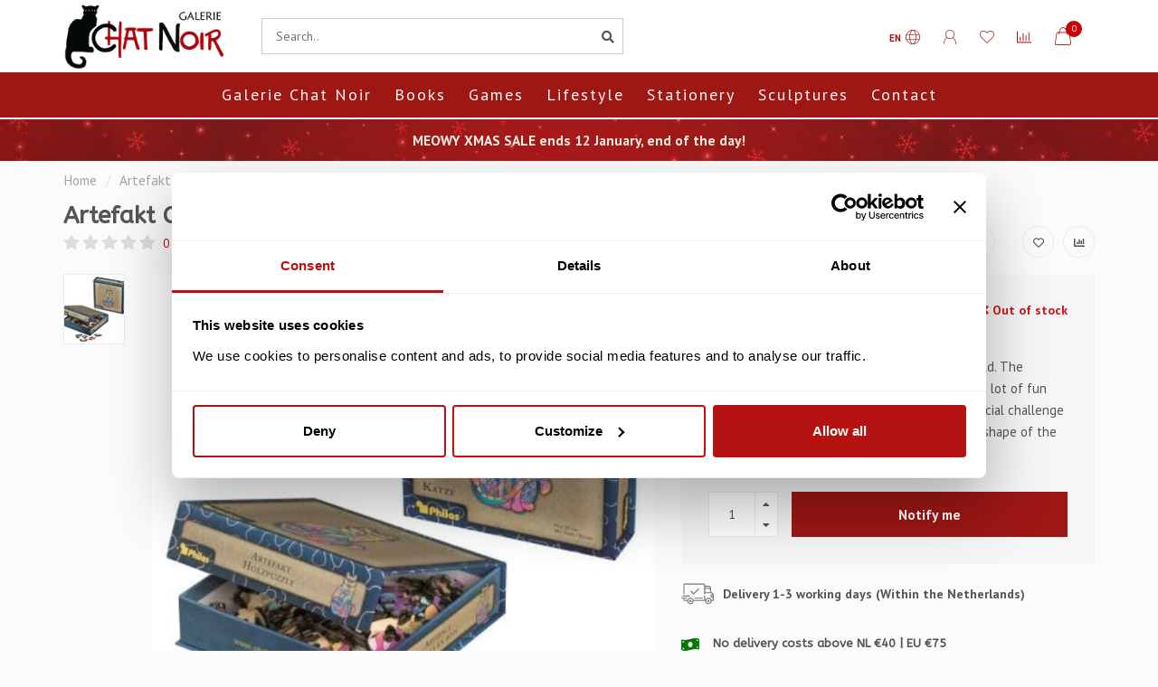

--- FILE ---
content_type: text/html;charset=utf-8
request_url: https://www.galeriechatnoir.nl/en/puzzel-houten-puzzel-kat-161-stukjes.html
body_size: 17190
content:
<!DOCTYPE html>
<html lang="en">
  <head>
    
    <!--
        
        Theme Nova | v1.5.3.06122201_1_0
        Theme designed and created by Dyvelopment - We are true e-commerce heroes!
        
        For custom Lightspeed eCom work like custom design or development,
        please contact us at www.dyvelopment.com

          _____                  _                                  _   
         |  __ \                | |                                | |  
         | |  | |_   ___   _____| | ___  _ __  _ __ ___   ___ _ __ | |_ 
         | |  | | | | \ \ / / _ \ |/ _ \| '_ \| '_ ` _ \ / _ \ '_ \| __|
         | |__| | |_| |\ V /  __/ | (_) | |_) | | | | | |  __/ | | | |_ 
         |_____/ \__, | \_/ \___|_|\___/| .__/|_| |_| |_|\___|_| |_|\__|
                  __/ |                 | |                             
                 |___/                  |_|                             
    -->
    
    <meta charset="utf-8"/>
<!-- [START] 'blocks/head.rain' -->
<!--

  (c) 2008-2026 Lightspeed Netherlands B.V.
  http://www.lightspeedhq.com
  Generated: 12-01-2026 @ 20:56:08

-->
<link rel="canonical" href="https://www.galeriechatnoir.nl/en/puzzel-houten-puzzel-kat-161-stukjes.html"/>
<link rel="alternate" href="https://www.galeriechatnoir.nl/en/index.rss" type="application/rss+xml" title="New products"/>
<meta name="robots" content="noodp,noydir"/>
<meta name="google-site-verification" content="C5M-NXFBkXDHGOtJH3-xTBRx2x0yJiYXHu5_DvETFeM"/>
<meta property="og:url" content="https://www.galeriechatnoir.nl/en/puzzel-houten-puzzel-kat-161-stukjes.html?source=facebook"/>
<meta property="og:site_name" content="Galerie Chat Noir"/>
<meta property="og:title" content="Artefakt Cat - Wooden Puzzle, 161 pieces"/>
<meta property="og:description" content="Our wooden jigsaw puzzles are for young and old. The interesting and artistically designed motifs are a lot of fun when making the jigsaw puzzles."/>
<meta property="og:image" content="https://cdn.webshopapp.com/shops/330579/files/432150676/artefakt-cat-wooden-puzzle-161-pieces.jpg"/>
<script>
/*
//fixing cookie redirect
if  (document.referrer == 'https://www.galeriechatnoir.nl/nl/cookielaw/managePost/' ){
                window.location.replace("https://galeriechatnoir.nl/cookielaw/manage/");
};
*/

/* Tawk.To plugin */
function getChatId() {
        // function to retrieve the property/widget chat id;
        // substitute 000000000001 to property id
        var query = new URLSearchParams(window.location.search);
        var lang = query.get('lang');

//window.onload = 

//function() {
         if(window.location.href.includes('/nl/')){
                 lang = 'nl';         
}else{
                lang = 'en';
}
//}
console.log('lang:'  + lang);
        switch (lang) {
                case 'nl':
                      return '6892ed6f171f1719311ea82c/1j1uuuv63'
                case 'en':
                      return '6892ed6f171f1719311ea82c/1j1v1d3u9';
        }
}
 
(function () {
    var chatId = getChatId();
console.log('chatId ' + chatId );
    if (!chatId) {
        return;
    }
    var Tawk_API=Tawk_API||{}, Tawk_LoadStart=new Date();
    
    var s1=document.createElement("script"),s0=document.getElementsByTagName("script")[0];
        s1.async=true;
        s1.src='https://embed.tawk.to/' + chatId;
    s1.charset='UTF-8';
        s1.setAttribute('crossorigin','*');
        s0.parentNode.insertBefore(s1,s0);
})();
</script>
<!--[if lt IE 9]>
<script src="https://cdn.webshopapp.com/assets/html5shiv.js?2025-02-20"></script>
<![endif]-->
<!-- [END] 'blocks/head.rain' -->
    
        	  	              	    	    	    	    	    	         
        <title>Artefakt Cat - Wooden Puzzle, 161 pieces - Galerie Chat Noir</title>
    
    <meta name="description" content="Our wooden jigsaw puzzles are for young and old. The interesting and artistically designed motifs are a lot of fun when making the jigsaw puzzles." />
    <meta name="keywords" content="Artefakt, Cat, -, Wooden, Puzzle,, 161, pieces" />
    
        
    <meta http-equiv="X-UA-Compatible" content="IE=edge">
    <meta name="viewport" content="width=device-width, initial-scale=1.0, maximum-scale=1.0, user-scalable=0">
    <meta name="apple-mobile-web-app-capable" content="yes">
    <meta name="apple-mobile-web-app-status-bar-style" content="black">
    
        	        
		<link rel="preconnect" href="https://cdn.webshopapp.com/">
		<link rel="preconnect" href="https://assets.webshopapp.com">	
    		<link rel="preconnect" href="https://fonts.googleapis.com">
		<link rel="preconnect" href="https://fonts.gstatic.com" crossorigin>
		<link rel="dns-prefetch" href="https://fonts.googleapis.com">
		<link rel="dns-prefetch" href="https://fonts.gstatic.com" crossorigin>
    		<link rel="dns-prefetch" href="https://cdn.webshopapp.com/">
		<link rel="dns-prefetch" href="https://assets.webshopapp.com">	

    <link rel="shortcut icon" href="https://cdn.webshopapp.com/shops/330579/themes/153089/v/2311222/assets/favicon.ico?20240622115418" type="image/x-icon" />
    <script src="https://cdn.webshopapp.com/shops/330579/themes/153089/assets/jquery-1-12-4-min.js?2026011111023820210101142711"></script>
    
    <script>!navigator.userAgent.match('MSIE 10.0;') || document.write('<script src="https://cdn.webshopapp.com/shops/330579/themes/153089/assets/proto-polyfill.js?2026011111023820210101142711">\x3C/script>')</script>
    <script>if(navigator.userAgent.indexOf("MSIE ") > -1 || navigator.userAgent.indexOf("Trident/") > -1) { document.write('<script src="https://cdn.webshopapp.com/shops/330579/themes/153089/assets/intersection-observer-polyfill.js?2026011111023820210101142711">\x3C/script>') }</script>
    
        <link href="//fonts.googleapis.com/css?family=PT%20Sans:400,300,600,700|ABeeZee:300,400,600,700&amp;display=swap" rel="preload" as="style">
    <link href="//fonts.googleapis.com/css?family=PT%20Sans:400,300,600,700|ABeeZee:300,400,600,700&amp;display=swap" rel="stylesheet">
        
    <link rel="preload" href="https://cdn.webshopapp.com/shops/330579/themes/153089/assets/fontawesome-5-min.css?2026011111023820210101142711" as="style">
    <link rel="stylesheet" href="https://cdn.webshopapp.com/shops/330579/themes/153089/assets/fontawesome-5-min.css?2026011111023820210101142711">
    
    <link rel="preload" href="https://cdn.webshopapp.com/shops/330579/themes/153089/assets/bootstrap-min.css?2026011111023820210101142711" as="style">
    <link rel="stylesheet" href="https://cdn.webshopapp.com/shops/330579/themes/153089/assets/bootstrap-min.css?2026011111023820210101142711">
    
    <link rel="preload" as="script" href="https://cdn.webshopapp.com/assets/gui.js?2025-02-20">
    <script src="https://cdn.webshopapp.com/assets/gui.js?2025-02-20"></script>
    
    <link rel="preload" as="script" href="https://cdn.webshopapp.com/assets/gui-responsive-2-0.js?2025-02-20">
    <script src="https://cdn.webshopapp.com/assets/gui-responsive-2-0.js?2025-02-20"></script>
    
        <link rel="stylesheet" href="https://cdn.webshopapp.com/shops/330579/themes/153089/assets/fancybox-3-5-7-min.css?2026011111023820210101142711" />
        
    <link rel="preload" href="https://cdn.webshopapp.com/shops/330579/themes/153089/assets/style.css?2026011111023820210101142711" as="style">
    <link rel="stylesheet" href="https://cdn.webshopapp.com/shops/330579/themes/153089/assets/style.css?2026011111023820210101142711" />
    
    <!-- User defined styles -->
    <link rel="preload" href="https://cdn.webshopapp.com/shops/330579/themes/153089/assets/settings.css?2026011111023820210101142711" as="style">
    <link rel="preload" href="https://cdn.webshopapp.com/shops/330579/themes/153089/assets/custom.css?2026011111023820210101142711" as="style">
    <link rel="stylesheet" href="https://cdn.webshopapp.com/shops/330579/themes/153089/assets/settings.css?2026011111023820210101142711" />
    <link rel="stylesheet" href="https://cdn.webshopapp.com/shops/330579/themes/153089/assets/custom.css?2026011111023820210101142711" />
    
    <script>
   var productStorage = {};
   var theme = {};

  </script>    
    <link type="preload" src="https://cdn.webshopapp.com/shops/330579/themes/153089/assets/countdown-min.js?2026011111023820210101142711" as="script">
    <link type="preload" src="https://cdn.webshopapp.com/shops/330579/themes/153089/assets/swiper-4-min.js?2026011111023820210101142711" as="script">
    <link type="preload" src="https://cdn.webshopapp.com/shops/330579/themes/153089/assets/swiper-453.js?2026011111023820210101142711" as="script">
    <link type="preload" src="https://cdn.webshopapp.com/shops/330579/themes/153089/assets/global.js?2026011111023820210101142711" as="script">
    
            
      </head>
  <body class="layout-custom">
    <div class="body-content"><div class="overlay"><i class="fa fa-times"></i></div><header><div id="header-holder"><div class="container"><div id="header-content"><div class="header-left"><div class="categories-button small scroll scroll-nav hidden-sm hidden-xs hidden-xxs"><div class="nav-icon"><div class="bar1"></div><div class="bar3"></div><span>Menu</span></div></div><div id="mobilenav" class="categories-button small mobile visible-sm visible-xs visible-xxs"><div class="nav-icon"><div class="bar1"></div><div class="bar3"></div></div><span>Menu</span></div><span id="mobilesearch" class="visible-xxs visible-xs visible-sm"><a href="https://www.galeriechatnoir.nl/en/"><i class="fa fa-search" aria-hidden="true"></i></a></span><a href="https://www.galeriechatnoir.nl/en/" class="logo hidden-sm hidden-xs hidden-xxs"><img class="logo" src="https://cdn.webshopapp.com/shops/330579/themes/153089/assets/logo.png?2026011111023820210101142711" alt="Galerie Chat Noir"></a></div><div class="header-center"><div class="search hidden-sm hidden-xs hidden-xxs"><form action="https://www.galeriechatnoir.nl/en/search/" class="searchform" method="get"><div class="search-holder"><input type="text" class="searchbox white" name="q" placeholder="Search.." autocomplete="off"><i class="fa fa-search" aria-hidden="true"></i><i class="fa fa-times clearsearch" aria-hidden="true"></i></div></form><div class="searchcontent hidden-xs hidden-xxs"><div class="searchresults"></div><div class="more"><a href="#" class="search-viewall">View all results <span>(0)</span></a></div><div class="noresults">No products found</div></div></div><a href="https://www.galeriechatnoir.nl/en/"><img class="logo hidden-lg hidden-md" src="https://cdn.webshopapp.com/shops/330579/themes/153089/assets/logo.png?2026011111023820210101142711" alt="Galerie Chat Noir"></a></div><div class="header-right text-right"><div class="user-actions hidden-sm hidden-xs hidden-xxs"><a href="#" class="header-link" data-fancy="fancy-locale-holder" data-fancy-type="flyout" data-tooltip title="Language & Currency" data-placement="bottom"><span class="current-lang">EN</span><i class="nova-icon nova-icon-globe"></i></a><a href="https://www.galeriechatnoir.nl/en/account/" class="account header-link" data-fancy="fancy-account-holder" data-tooltip title="My account" data-placement="bottom"><!-- <img src="https://cdn.webshopapp.com/shops/330579/themes/153089/assets/icon-user.svg?2026011111023820210101142711" alt="My account" class="icon"> --><i class="nova-icon nova-icon-user"></i></a><a href="https://www.galeriechatnoir.nl/en/account/wishlist/" class="header-link" data-tooltip title="Wishlist" data-placement="bottom" data-fancy="fancy-account-holder"><i class="nova-icon nova-icon-heart"></i></a><a href="" class="header-link compare" data-fancy="fancy-compare-holder" data-fancy-type="flyout" data-tooltip title="Compare" data-placement="bottom"><i class="nova-icon nova-icon-chart"></i></a><div class="fancy-box flyout fancy-compare-holder"><div class="fancy-compare"><div class="row"><div class="col-md-12"><h4>Compare products</h4></div><div class="col-md-12"><p>You don&#039;t have any products added yet.</p></div></div></div></div><div class="fancy-box flyout fancy-locale-holder"><div class="fancy-locale"><div class=""><label for="">Choose your language</label><div class="flex-container middle"><div class="flex-col"><span class="flags en"></span></div><div class="flex-col flex-grow-1"><select id="" class="fancy-select" onchange="document.location=this.options[this.selectedIndex].getAttribute('data-url')"><option lang="nl" title="Nederlands" data-url="https://www.galeriechatnoir.nl/nl/go/product/144443664">Nederlands</option><option lang="en" title="English" data-url="https://www.galeriechatnoir.nl/en/go/product/144443664" selected="selected">English</option></select></div></div></div><div class="margin-top-half"><label for="">Choose your currency</label><div class="flex-container middle"><div class="flex-col"><span><strong>€</strong></span></div><div class="flex-col flex-grow-1"><select id="" class="fancy-select" onchange="document.location=this.options[this.selectedIndex].getAttribute('data-url')"><option data-url="https://www.galeriechatnoir.nl/en/session/currency/eur/" selected="selected">EUR</option></select></div></div></div></div></div></div><a href="https://www.galeriechatnoir.nl/en/cart/" class="cart header-link"><div class="cart-icon"><i class="nova-icon nova-icon-shopping-bag"></i><span id="qty" class="highlight-bg cart-total-qty shopping-bag">0</span></div></a></div></div></div></div><div class="cf"></div><div class="subnav-dimmed"></div><div class="   hidden-xxs hidden-xs hidden-sm" id="navbar"><div class="container boxed-subnav"><div class="row"><div class="col-md-12"><nav><ul class="megamenu"><li class="hidden-sm hidden-xs hidden-xxs"><a href="https://www.galeriechatnoir.nl/en/">Home</a></li><li><a href="https://www.galeriechatnoir.nl/en/galerie-chat-noir/" class="">Galerie Chat Noir</a></li><li><a href="https://www.galeriechatnoir.nl/en/books/" class="">Books</a></li><li><a href="https://www.galeriechatnoir.nl/en/games/" class="">Games</a></li><li><a href="https://www.galeriechatnoir.nl/en/lifestyle/" class="">Lifestyle</a></li><li><a href="https://www.galeriechatnoir.nl/en/stationery/" class="">Stationery</a></li><li><a href="https://www.galeriechatnoir.nl/en/sculptures/" class="">Sculptures</a></li><li><a href="https://www.galeriechatnoir.nl/en/service/" >Contact</a></li></ul></nav></div></div></div></div><div class="subheader-holder"><div class="subheader"><div class="usps-slider-holder" style="width:100%;"><div class="swiper-container usps-header below-nav"><div class="swiper-wrapper"><div class="swiper-slide usp-block"><div><i class="fas fa-money-bill-wave"></i> test
          </div></div><div class="swiper-slide usp-block"><div><i class="fas fa-paw"></i> test 2
          </div></div></div></div></div></div></div><div id="notification" ><a href="/en/collection">MEOWY XMAS SALE ends 12 January, end of the day!</a><div class="x x-small" id="close-notification"></div></div></header><div class="breadcrumbs"><div class="container"><div class="row"><div class="col-md-12"><a href="https://www.galeriechatnoir.nl/en/" title="Home">Home</a><span><span class="seperator">/</span><a href="https://www.galeriechatnoir.nl/en/puzzel-houten-puzzel-kat-161-stukjes.html"><span>Artefakt Cat - Wooden Puzzle, 161 pieces</span></a></span></div></div></div></div><div class="addtocart-sticky"><div class="container"><div class="flex-container marginless middle"><img src="https://cdn.webshopapp.com/shops/330579/files/432150676/42x42x2/image.jpg" alt="" class="max-size"><h5 class="title hidden-xs hidden-xxs">Artefakt Cat - Wooden Puzzle, 161 pieces</h5><div class="sticky-price"><span class="price-old">€17,95</span><span class="price">€15,26</span></div><a href="https://www.galeriechatnoir.nl/en/cart/add/285075727/" class="button quick-cart smaall-button" data-title="Artefakt Cat - Wooden Puzzle, 161 pieces" data-price="€15,26" data-variant="" data-image="https://cdn.webshopapp.com/shops/330579/files/432150676/650x650x2/image.jpg">Add to cart</a><a href="https://www.galeriechatnoir.nl/en/account/wishlistAdd/144443664/?variant_id=285075727" class="button lined sticky-wishlist hidden-xs hidden-xxs" data-tooltip data-original-title="Add to wishlist" data-placement="bottom"><i class="nova-icon nova-icon-heart"></i></a></div></div></div><div class="container productpage"><div class="row"><div class="col-md-12"><div class="product-title hidden-xxs hidden-xs hidden-sm"><div class=""><h1 class="">Artefakt Cat - Wooden Puzzle, 161 pieces </h1></div><div class="row"><div class="col-md-7"><div class="title-appendix"><div class="reviewscore"><span class="stars"><i class="fa fa-star empty" aria-hidden="true"></i><i class="fa fa-star empty" aria-hidden="true"></i><i class="fa fa-star empty" aria-hidden="true"></i><i class="fa fa-star empty" aria-hidden="true"></i><i class="fa fa-star empty" aria-hidden="true"></i></span><a href="#reviews" data-scrollview-id="reviews" data-scrollview-offset="150" class="highlight-txt hidden-xxs hidden-xs hidden-sm">0 reviews</a></div></div></div><div class="col-md-5"><div class="title-appendix"><div class="wishlist text-right"><a href="https://www.galeriechatnoir.nl/en/account/wishlistAdd/144443664/?variant_id=285075727" class="margin-right-10" data-tooltip title="Add to wishlist"><i class="far fa-heart"></i></a><a href="https://www.galeriechatnoir.nl/en/compare/add/285075727/" class="compare" data-tooltip title="Add to comparison" data-compare="285075727"><i class="fas fa-chart-bar"></i></a></div><div class="share dropdown-holder"><a href="#" class="share-toggle" data-toggle="dropdown" data-tooltip title="Share this product"><i class="fa fa-share-alt"></i></a><div class="content dropdown-content dropdown-right"><a onclick="return !window.open(this.href,'Artefakt Cat - Wooden Puzzle, 161 pieces', 'width=500,height=500')" target="_blank" href="https://www.facebook.com/sharer/sharer.php?u=https%3A%2F%2Fwww.galeriechatnoir.nl%2Fen%2Fpuzzel-houten-puzzel-kat-161-stukjes.html" class="facebook"><i class="fab fa-facebook-square"></i></a><a onclick="return !window.open(this.href,'Artefakt Cat - Wooden Puzzle, 161 pieces', 'width=500,height=500')" target="_blank" href="https://twitter.com/home?status=puzzel-houten-puzzel-kat-161-stukjes.html" class="twitter"><i class="fab fa-twitter-square"></i></a><a onclick="return !window.open(this.href,'Artefakt Cat - Wooden Puzzle, 161 pieces', 'width=500,height=500')" target="_blank" href="https://pinterest.com/pin/create/button/?url=https://www.galeriechatnoir.nl/en/puzzel-houten-puzzel-kat-161-stukjes.html&media=https://cdn.webshopapp.com/shops/330579/files/432150676/image.jpg&description=Our%20wooden%20jigsaw%20puzzles%20are%20for%20young%20and%20old.%20The%20interesting%20and%20artistically%20designed%20motifs%20are%20a%20lot%20of%20fun%20when%20making%20the%20jigsaw%20puzzles%20and%20pose%20a%20special%20challenge%20for%20both%20children%20and%20adults%20due%20to%20the%20special%20shape%20of%20the%20puzzle%20pieces." class="pinterest"><i class="fab fa-pinterest-square"></i></a></div></div></div></div></div></div></div></div><div class="content-box"><div class="row"><div class="col-md-1 hidden-sm hidden-xs hidden-xxs thumbs-holder vertical"><div class="thumbs vertical" style="margin-top:0;"><div class="swiper-container swiper-container-vert swiper-productthumbs" style="height:100%; width:100%;"><div class="swiper-wrapper"><div class="swiper-slide swiper-slide-vert active"><img src="https://cdn.webshopapp.com/shops/330579/files/432150676/65x75x1/artefakt-cat-wooden-puzzle-161-pieces.jpg" alt="" class="img-responsive single-thumbnail"></div></div></div></div></div><div class="col-sm-6 productpage-left"><div class="row"><div class="col-md-12"><div class="product-image-holder" id="holder"><div class="swiper-container swiper-productimage product-image"><div class="swiper-wrapper"><div class="swiper-slide zoom" data-src="https://cdn.webshopapp.com/shops/330579/files/432150676/artefakt-cat-wooden-puzzle-161-pieces.jpg" data-fancybox="product-images"><img height="650" width="650" src="https://cdn.webshopapp.com/shops/330579/files/432150676/650x650x2/artefakt-cat-wooden-puzzle-161-pieces.jpg" class="img-responsive" data-src-zoom="https://cdn.webshopapp.com/shops/330579/files/432150676/artefakt-cat-wooden-puzzle-161-pieces.jpg" alt="Artefakt Cat - Wooden Puzzle, 161 pieces"></div></div></div><a href="https://www.galeriechatnoir.nl/en/account/wishlistAdd/144443664/?variant_id=285075727" class="mobile-wishlist visible-sm visible-xs visible-xxs"><i class="nova-icon nova-icon-heart"></i></a></div><div class="swiper-pagination swiper-pagination-image hidden-md hidden-lg"></div></div></div></div><div class="col-md-5 col-sm-6 productpage-right"><div class="row visible-xxs visible-xs visible-sm"><div class="col-md-12"><div class="mobile-title"><h4>Artefakt Cat - Wooden Puzzle, 161 pieces</h4></div></div></div><!-- start offer wrapper --><div class="offer-holder"><div class="row "><div class="col-md-12"><div class="product-price"><div class="row"><div class="col-xs-6"><span class="price-old margin-right-10">€17,95</span><span class="price margin-right-10">€15,26</span><span class="price-strict">Incl. tax</span></div><div class="col-xs-6 text-right"><div class="stock"><div class="out-of-stock"><i class="fa fa-times"></i> Out of stock</div></div></div></div></div></div></div><div class="row rowmargin"><div class="col-md-12"><div class="product-description"><p>
              Our wooden jigsaw puzzles are for young and old. The interesting and artistically designed motifs are a lot of fun when making the jigsaw puzzles and pose a special challenge for both children and adults due to the special shape of the puzzle pieces.
                            <a href="#information" data-scrollview-id="information" data-scrollview-offset="190">Read more..</a></p></div></div></div><form action="https://www.galeriechatnoir.nl/en/cart/add/285075727/" id="product_configure_form" method="post"><div class="row margin-top" style="display:none;"><div class="col-md-12"><div class="productform variant-blocks"><input type="hidden" name="bundle_id" id="product_configure_bundle_id" value=""></div></div></div><div class="row"><div class="col-md-12 rowmargin"><div class="addtocart-holder"><div class="qty"><input type="text" name="quantity" class="quantity qty-fast" value="1"><span class="qtyadd"><i class="fa fa-caret-up"></i></span><span class="qtyminus"><i class="fa fa-caret-down"></i></span></div><div class="addtocart"><button type="submit" name="addtocart" class="btn-addtocart quick-cart button button-cta" data-vid="285075727" data-title="Artefakt Cat - Wooden Puzzle, 161 pieces" data-variant="" data-price="€15,26" data-image="https://cdn.webshopapp.com/shops/330579/files/432150676/650x650x2/image.jpg" data-has-related="true">
                Add to cart <span class="icon-holder"><i class="nova-icon nova-icon-shopping-bag"></i></span></button></div></div></div></div></form></div><!-- end offer wrapper --><div class="flex-container middle margin-top-half"><div class="flex-col flex-grow-1"><div class="product-deliverytime"><div class="deliverytime-icon"><svg version="1.1" id="truck-icon" xmlns="http://www.w3.org/2000/svg" xmlns:xlink="http://www.w3.org/1999/xlink" x="0px" y="0px"
	 viewBox="0 0 512 512" width="36" xml:space="preserve"><g><g><path d="M476.158,231.363l-13.259-53.035c3.625-0.77,6.345-3.986,6.345-7.839v-8.551c0-18.566-15.105-33.67-33.67-33.67h-60.392
			V110.63c0-9.136-7.432-16.568-16.568-16.568H50.772c-9.136,0-16.568,7.432-16.568,16.568V256c0,4.427,3.589,8.017,8.017,8.017
			c4.427,0,8.017-3.589,8.017-8.017V110.63c0-0.295,0.239-0.534,0.534-0.534h307.841c0.295,0,0.534,0.239,0.534,0.534v145.372
			c0,4.427,3.589,8.017,8.017,8.017c4.427,0,8.017-3.589,8.017-8.017v-9.088h94.569c0.008,0,0.014,0.002,0.021,0.002
			c0.008,0,0.015-0.001,0.022-0.001c11.637,0.008,21.518,7.646,24.912,18.171h-24.928c-4.427,0-8.017,3.589-8.017,8.017v17.102
			c0,13.851,11.268,25.119,25.119,25.119h9.086v35.273h-20.962c-6.886-19.883-25.787-34.205-47.982-34.205
			s-41.097,14.322-47.982,34.205h-3.86v-60.393c0-4.427-3.589-8.017-8.017-8.017c-4.427,0-8.017,3.589-8.017,8.017v60.391H192.817
			c-6.886-19.883-25.787-34.205-47.982-34.205s-41.097,14.322-47.982,34.205H50.772c-0.295,0-0.534-0.239-0.534-0.534v-17.637
			h34.739c4.427,0,8.017-3.589,8.017-8.017s-3.589-8.017-8.017-8.017H8.017c-4.427,0-8.017,3.589-8.017,8.017
			s3.589,8.017,8.017,8.017h26.188v17.637c0,9.136,7.432,16.568,16.568,16.568h43.304c-0.002,0.178-0.014,0.355-0.014,0.534
			c0,27.996,22.777,50.772,50.772,50.772s50.772-22.776,50.772-50.772c0-0.18-0.012-0.356-0.014-0.534h180.67
			c-0.002,0.178-0.014,0.355-0.014,0.534c0,27.996,22.777,50.772,50.772,50.772c27.995,0,50.772-22.776,50.772-50.772
			c0-0.18-0.012-0.356-0.014-0.534h26.203c4.427,0,8.017-3.589,8.017-8.017v-85.511C512,251.989,496.423,234.448,476.158,231.363z
			 M375.182,144.301h60.392c9.725,0,17.637,7.912,17.637,17.637v0.534h-78.029V144.301z M375.182,230.881v-52.376h71.235
			l13.094,52.376H375.182z M144.835,401.904c-19.155,0-34.739-15.583-34.739-34.739s15.584-34.739,34.739-34.739
			c19.155,0,34.739,15.583,34.739,34.739S163.99,401.904,144.835,401.904z M427.023,401.904c-19.155,0-34.739-15.583-34.739-34.739
			s15.584-34.739,34.739-34.739c19.155,0,34.739,15.583,34.739,34.739S446.178,401.904,427.023,401.904z M495.967,299.29h-9.086
			c-5.01,0-9.086-4.076-9.086-9.086v-9.086h18.171V299.29z"/></g></g><g><g><path d="M144.835,350.597c-9.136,0-16.568,7.432-16.568,16.568c0,9.136,7.432,16.568,16.568,16.568
			c9.136,0,16.568-7.432,16.568-16.568C161.403,358.029,153.971,350.597,144.835,350.597z"/></g></g><g><g><path d="M427.023,350.597c-9.136,0-16.568,7.432-16.568,16.568c0,9.136,7.432,16.568,16.568,16.568
			c9.136,0,16.568-7.432,16.568-16.568C443.591,358.029,436.159,350.597,427.023,350.597z"/></g></g><g><g><path d="M332.96,316.393H213.244c-4.427,0-8.017,3.589-8.017,8.017s3.589,8.017,8.017,8.017H332.96
			c4.427,0,8.017-3.589,8.017-8.017S337.388,316.393,332.96,316.393z"/></g></g><g><g><path d="M127.733,282.188H25.119c-4.427,0-8.017,3.589-8.017,8.017s3.589,8.017,8.017,8.017h102.614
			c4.427,0,8.017-3.589,8.017-8.017S132.16,282.188,127.733,282.188z"/></g></g><g><g><path d="M278.771,173.37c-3.13-3.13-8.207-3.13-11.337,0.001l-71.292,71.291l-37.087-37.087c-3.131-3.131-8.207-3.131-11.337,0
			c-3.131,3.131-3.131,8.206,0,11.337l42.756,42.756c1.565,1.566,3.617,2.348,5.668,2.348s4.104-0.782,5.668-2.348l76.96-76.96
			C281.901,181.576,281.901,176.501,278.771,173.37z"/></g></g><g></g><g></g><g></g><g></g><g></g><g></g><g></g><g></g><g></g><g></g><g></g><g></g><g></g><g></g><g></g></svg></div><div class="deliverytime-content">
                        	Delivery 1-3 working days (Within the Netherlands)
                      </div></div></div></div><div class="row rowmargin"><div class="col-md-12"><div class="productpage-usps"><ul><li><i class="fas fa-money-bill-wave"></i><h4>No delivery costs above NL €40 | EU €75</h4> NL €5.95 | EU €10.95 - €19.95 </li><li><i class="fas fa-paw"></i><h4>Pick up for free in our store</h4> De Clercqstraat 65, Amsterdam</li><li class="seperator"></li><li><i class="fas fa-leaf"></i><h4>All shipping packaging recyclable</h4> Together we care for the climate</li></ul></div></div></div></div></div><div class="row margin-top-50 product-details"><div class="col-md-7 info-left"><!--<div class="product-details-nav hidden-xxs hidden-xs hidden-sm"><a href="#information" class="button-txt" data-scrollview-id="information" data-scrollview-offset="190">Description</a><a href="#specifications" class="button-txt" data-scrollview-id="specifications" data-scrollview-offset="150">Specifications</a><a href="#reviews" class="button-txt" data-scrollview-id="reviews" data-scrollview-offset="150">Reviews</a></div>--><div class="product-info active" id="information"><h4 class="block-title ">
		      Product description
    		</h4><div class="content block-content active"><p>Our artefakt wooden jigsaw puzzles are ideal for young and old. The interesting and artistically designed motifs are a lot of fun when making the jigsaw puzzles and pose a special challenge for both children and adults due to the special shape of the puzzle pieces. Test and train your ability to concentrate at the same time. Our artifact wooden puzzles are made of robust wood and, unlike regular paper puzzles, always remain dimensionally stable.</p></div></div><div class="embed-specs-holder" id="specifications"><h4 class="block-title">Specifications</h4><div class="block-content"><div class="specs"><div class="spec-holder"><div class="row"><div class="col-xs-5 spec-name">
              EAN Code
          </div><div class="col-xs-7 spec-value">
            4014156090279
          </div></div></div><div class="spec-holder"><div class="row"><div class="col-xs-5 spec-name">
              Publisher
          </div><div class="col-xs-7 spec-value">
                          Philos
                      </div></div></div><div class="spec-holder"><div class="row"><div class="col-xs-5 spec-name">
              Number of pieces
          </div><div class="col-xs-7 spec-value">
                          161 pieces
                      </div></div></div><div class="spec-holder"><div class="row"><div class="col-xs-5 spec-name">
              Age
          </div><div class="col-xs-7 spec-value">
                          7 - 99
                      </div></div></div><div class="spec-holder"><div class="row"><div class="col-xs-5 spec-name">
              Material
          </div><div class="col-xs-7 spec-value">
                          Wood
                      </div></div></div><div class="spec-holder"><div class="row"><div class="col-xs-5 spec-name">
              Dimensions (LxB) 
          </div><div class="col-xs-7 spec-value">
                          45 x 27 cm
                      </div></div></div><div class="spec-holder"><div class="row"><div class="col-xs-5 spec-name">
              Dimensions package (LxHxB)
          </div><div class="col-xs-7 spec-value">
                          22 x 5,5 x 22 cm
                      </div></div></div></div></div></div><div class="product-reviews" id="reviews"><h4 class="block-title">Reviews
        <span class="review-stars small visible-sm visible-xs visible-xxs"><span class="stars"><i class="fa fa-star empty"></i><i class="fa fa-star empty"></i><i class="fa fa-star empty"></i><i class="fa fa-star empty"></i><i class="fa fa-star empty"></i></span></span></h4><div class="block-content"><div class="reviews-header"><div class="reviews-score"><span class="stars"><i class="fa fa-star empty"></i><i class="fa fa-star empty"></i><i class="fa fa-star empty"></i><i class="fa fa-star empty"></i><i class="fa fa-star empty"></i></span>
                          
                            	0 reviews
                            
                            <div class="" style="margin-top:15px;"><a href="" class="button" data-fancy="fancy-review-holder">Add your review</a></div></div><div class="reviews-extracted hidden-xs hidden-xxs"><div class="reviews-extracted-block"><i class="fas fa-star"></i><i class="fas fa-star"></i><i class="fas fa-star"></i><i class="fas fa-star"></i><i class="fas fa-star"></i><div class="review-bar gray-bg darker"><div class="fill" style="width:NAN%"></div></div></div><div class="reviews-extracted-block"><i class="fas fa-star"></i><i class="fas fa-star"></i><i class="fas fa-star"></i><i class="fas fa-star"></i><i class="fas fa-star empty"></i><div class="review-bar gray-bg darker"><div class="fill" style="width:NAN%"></div></div></div><div class="reviews-extracted-block"><i class="fas fa-star"></i><i class="fas fa-star"></i><i class="fas fa-star"></i><i class="fas fa-star empty"></i><i class="fas fa-star empty"></i><div class="review-bar gray-bg darker"><div class="fill" style="width:NAN%"></div></div></div><div class="reviews-extracted-block"><i class="fas fa-star"></i><i class="fas fa-star"></i><i class="fas fa-star empty"></i><i class="fas fa-star empty"></i><i class="fas fa-star empty"></i><div class="review-bar gray-bg darker"><div class="fill" style="width:NAN%"></div></div></div><div class="reviews-extracted-block"><i class="fas fa-star"></i><i class="fas fa-star empty"></i><i class="fas fa-star empty"></i><i class="fas fa-star empty"></i><i class="fas fa-star empty"></i><div class="review-bar gray-bg darker"><div class="fill" style="width:NAN%"></div></div></div></div></div><div class="reviews"></div></div></div></div><div class="col-md-5 info-right"><div class="related-products active static-products-holder default-related"><h4 class="block-title">Related products</h4><div class="products-holder block-content active"><div class="swiper-container swiper-related-products"><div class="swiper-wrapper"><div class="product-grid odd swiper-slide" data-loopindex="1" data-trueindex="1" data-homedeal=""><div class="product-block-holder rounded boxed-border shadow-hover  white-bg" data-pid="144442922" data-json="https://www.galeriechatnoir.nl/en/spel-cat-stax.html?format=json"><div class="product-block text-left"><div class="product-label highlight-bg">Sale -15%</div><div class="product-block-image"><a href="https://www.galeriechatnoir.nl/en/spel-cat-stax.html"><img height="325" width="325" src="https://cdn.webshopapp.com/shops/330579/files/440559936/650x650x2/cat-stax-the-purrfect-puzzle.jpg" alt="Cat Stax - The Purrfect Puzzle" title="Cat Stax - The Purrfect Puzzle" /><div class="himage"></div></a><div class="product-block-stock hidden-sm hidden-xs hidden-xxs"><div class="loader"><i class="fa fa-spinner fa-spin"></i></div></div></div><div class="brand">&nbsp;</div><h4 class="with-brand"><a href="https://www.galeriechatnoir.nl/en/spel-cat-stax.html" title="Cat Stax - The Purrfect Puzzle" class="title">
          Cat Stax - The Purrfect Puzzle        </a></h4><div class="product-block-reviews"><span class="stars"><i class="fa fa-star empty"></i><i class="fa fa-star empty"></i><i class="fa fa-star empty"></i><i class="fa fa-star empty"></i><i class="fa fa-star empty"></i></span></div><a href="https://www.galeriechatnoir.nl/en/spel-cat-stax.html" class="product-block-quick quickshop"><i class="fas fa-search"></i></a><a href="https://www.galeriechatnoir.nl/en/spel-cat-stax.html" class="product-block-quick wishlist" data-fancy="fancy-account-holder"><i class="far fa-heart"></i></a><a href="https://www.galeriechatnoir.nl/en/compare/add/285073596/" data-compare="285073596" class="product-block-quick compare"><i class="fas fa-chart-bar"></i></a><div class="product-block-price"><span class="price-old">
              €14,95          	</span><strong>€12,71</strong></div></div></div></div><div class="product-grid even swiper-slide" data-loopindex="2" data-trueindex="2" data-homedeal=""><div class="product-block-holder rounded boxed-border shadow-hover  white-bg" data-pid="144443761" data-json="https://www.galeriechatnoir.nl/en/puzzel-kittens-in-london-300-stukjes.html?format=json"><div class="product-block text-left"><div class="product-label highlight-bg">Sale -15%</div><div class="product-block-image"><a href="https://www.galeriechatnoir.nl/en/puzzel-kittens-in-london-300-stukjes.html"><img height="325" width="325" src="https://cdn.webshopapp.com/shops/330579/files/437604993/650x650x2/kittens-in-london-wooden-puzzle-300-pieces.jpg" alt="Kittens in London - Wooden Puzzle, 300 pieces" title="Kittens in London - Wooden Puzzle, 300 pieces" /><div class="himage"></div></a><div class="product-block-stock hidden-sm hidden-xs hidden-xxs"><div class="loader"><i class="fa fa-spinner fa-spin"></i></div></div></div><div class="brand">&nbsp;</div><h4 class="with-brand"><a href="https://www.galeriechatnoir.nl/en/puzzel-kittens-in-london-300-stukjes.html" title="Kittens in London - Wooden Puzzle, 300 pieces" class="title">
          Kittens in London - Wooden Puzzle, 300 pieces        </a></h4><div class="product-block-reviews"><span class="stars"><i class="fa fa-star empty"></i><i class="fa fa-star empty"></i><i class="fa fa-star empty"></i><i class="fa fa-star empty"></i><i class="fa fa-star empty"></i></span></div><a href="https://www.galeriechatnoir.nl/en/puzzel-kittens-in-london-300-stukjes.html" class="product-block-quick quickshop"><i class="fas fa-search"></i></a><a href="https://www.galeriechatnoir.nl/en/puzzel-kittens-in-london-300-stukjes.html" class="product-block-quick wishlist" data-fancy="fancy-account-holder"><i class="far fa-heart"></i></a><a href="https://www.galeriechatnoir.nl/en/compare/add/285076038/" data-compare="285076038" class="product-block-quick compare"><i class="fas fa-chart-bar"></i></a><div class="product-block-price"><span class="price-old">
              €22,95          	</span><strong>€19,51</strong></div></div></div></div><div class="cf hidden-lg hidden-md hidden-sm visible-xs visible-xxs" data-colwidth="4" data-index-div2="2"></div><div class="product-grid odd swiper-slide" data-loopindex="3" data-trueindex="3" data-homedeal=""><div class="product-block-holder rounded boxed-border shadow-hover  white-bg" data-pid="144443786" data-json="https://www.galeriechatnoir.nl/en/puzzel-nap-time-300-stukjes.html?format=json"><div class="product-block text-left"><div class="product-label highlight-bg">Sale -15%</div><div class="product-block-image"><a href="https://www.galeriechatnoir.nl/en/puzzel-nap-time-300-stukjes.html"><img height="325" width="325" src="https://cdn.webshopapp.com/shops/330579/files/437601098/650x650x2/nap-time-wooden-puzzle-300-pieces.jpg" alt="Nap Time - Wooden Puzzle, 300 pieces" title="Nap Time - Wooden Puzzle, 300 pieces" /><div class="himage"></div></a><div class="product-block-stock hidden-sm hidden-xs hidden-xxs"><div class="loader"><i class="fa fa-spinner fa-spin"></i></div></div></div><div class="brand">&nbsp;</div><h4 class="with-brand"><a href="https://www.galeriechatnoir.nl/en/puzzel-nap-time-300-stukjes.html" title="Nap Time - Wooden Puzzle, 300 pieces" class="title">
          Nap Time - Wooden Puzzle, 300 pieces        </a></h4><div class="product-block-reviews"><span class="stars"><i class="fa fa-star empty"></i><i class="fa fa-star empty"></i><i class="fa fa-star empty"></i><i class="fa fa-star empty"></i><i class="fa fa-star empty"></i></span></div><a href="https://www.galeriechatnoir.nl/en/puzzel-nap-time-300-stukjes.html" class="product-block-quick quickshop"><i class="fas fa-search"></i></a><a href="https://www.galeriechatnoir.nl/en/puzzel-nap-time-300-stukjes.html" class="product-block-quick wishlist" data-fancy="fancy-account-holder"><i class="far fa-heart"></i></a><a href="https://www.galeriechatnoir.nl/en/compare/add/285076107/" data-compare="285076107" class="product-block-quick compare"><i class="fas fa-chart-bar"></i></a><div class="product-block-price"><span class="price-old">
              €22,95          	</span><strong>€19,51</strong></div></div></div></div><div class="cf visible-lg visible-md visible-sm hidden-xs" data-colwidth="4" data-index-div3="3"></div><div class="product-grid even swiper-slide" data-loopindex="4" data-trueindex="4" data-homedeal=""><div class="product-block-holder rounded boxed-border shadow-hover  white-bg" data-pid="147506098" data-json="https://www.galeriechatnoir.nl/en/spel-clue-box-schroedingers-cat.html?format=json"><div class="product-block text-left"><div class="product-label highlight-bg">Sale -15%</div><div class="product-block-image"><a href="https://www.galeriechatnoir.nl/en/spel-clue-box-schroedingers-cat.html"><img height="325" width="325" src="https://cdn.webshopapp.com/shops/330579/files/460883695/650x650x2/cluebox-schroedingers-cat.jpg" alt="Cluebox - Schrödinger&#039;s Cat" title="Cluebox - Schrödinger&#039;s Cat" /><div class="himage"></div></a><div class="product-block-stock hidden-sm hidden-xs hidden-xxs"><div class="loader"><i class="fa fa-spinner fa-spin"></i></div></div></div><div class="brand">&nbsp;</div><h4 class="with-brand"><a href="https://www.galeriechatnoir.nl/en/spel-clue-box-schroedingers-cat.html" title="Cluebox - Schrödinger&#039;s Cat" class="title">
          Cluebox - Schrödinger&#039;s Cat        </a></h4><div class="product-block-reviews"><span class="stars"><i class="fa fa-star empty"></i><i class="fa fa-star empty"></i><i class="fa fa-star empty"></i><i class="fa fa-star empty"></i><i class="fa fa-star empty"></i></span></div><a href="https://www.galeriechatnoir.nl/en/spel-clue-box-schroedingers-cat.html" class="product-block-quick quickshop"><i class="fas fa-search"></i></a><a href="https://www.galeriechatnoir.nl/en/spel-clue-box-schroedingers-cat.html" class="product-block-quick wishlist" data-fancy="fancy-account-holder"><i class="far fa-heart"></i></a><a href="https://www.galeriechatnoir.nl/en/compare/add/291158829/" data-compare="291158829" class="product-block-quick compare"><i class="fas fa-chart-bar"></i></a><div class="product-block-price"><span class="price-old">
              €38,95          	</span><strong>€33,11</strong></div></div></div></div><div class="cf hidden-lg hidden-md hidden-sm visible-xs visible-xxs" data-colwidth="4" data-index-div2="4"></div><div class="product-grid odd swiper-slide" data-loopindex="5" data-trueindex="5" data-homedeal=""><div class="product-block-holder rounded boxed-border shadow-hover  white-bg" data-pid="147509828" data-json="https://www.galeriechatnoir.nl/en/puzzel-woodpuzzle-colourful-cat.html?format=json"><div class="product-block text-left"><div class="product-label highlight-bg">Sale -15%</div><div class="product-block-image"><a href="https://www.galeriechatnoir.nl/en/puzzel-woodpuzzle-colourful-cat.html"><img height="325" width="325" src="https://cdn.webshopapp.com/shops/330579/files/447282426/650x650x2/colourful-cat-wooden-puzzle-1000-pieces.jpg" alt="Colourful Cat - Wooden Puzzle, 1000 pieces" title="Colourful Cat - Wooden Puzzle, 1000 pieces" /><div class="himage"></div></a><div class="product-block-stock hidden-sm hidden-xs hidden-xxs"><div class="loader"><i class="fa fa-spinner fa-spin"></i></div></div></div><div class="brand">&nbsp;</div><h4 class="with-brand"><a href="https://www.galeriechatnoir.nl/en/puzzel-woodpuzzle-colourful-cat.html" title="Colourful Cat - Wooden Puzzle, 1000 pieces" class="title">
          Colourful Cat - Wooden Puzzle, 1000 pieces        </a></h4><div class="product-block-reviews"><span class="stars"><i class="fa fa-star empty"></i><i class="fa fa-star empty"></i><i class="fa fa-star empty"></i><i class="fa fa-star empty"></i><i class="fa fa-star empty"></i></span></div><a href="https://www.galeriechatnoir.nl/en/puzzel-woodpuzzle-colourful-cat.html" class="product-block-quick quickshop"><i class="fas fa-search"></i></a><a href="https://www.galeriechatnoir.nl/en/puzzel-woodpuzzle-colourful-cat.html" class="product-block-quick wishlist" data-fancy="fancy-account-holder"><i class="far fa-heart"></i></a><a href="https://www.galeriechatnoir.nl/en/compare/add/291165290/" data-compare="291165290" class="product-block-quick compare"><i class="fas fa-chart-bar"></i></a><div class="product-block-price"><span class="price-old">
              €46,95          	</span><strong>€39,91</strong></div></div></div></div><div class="product-grid even swiper-slide" data-loopindex="6" data-trueindex="6" data-homedeal=""><div class="product-block-holder rounded boxed-border shadow-hover  white-bg" data-pid="160093034" data-json="https://www.galeriechatnoir.nl/en/puzzel-houten-puzzel-2-in-1-kat-160-stukjes.html?format=json"><div class="product-block text-left"><div class="product-label highlight-bg">Sale -15%</div><div class="product-block-image"><a href="https://www.galeriechatnoir.nl/en/puzzel-houten-puzzel-2-in-1-kat-160-stukjes.html"><img height="325" width="325" src="https://cdn.webshopapp.com/shops/330579/files/485851626/650x650x2/artefakt-2-in-1-cat-wooden-puzzle-160-pieces.jpg" alt="Artefakt 2 in 1 Cat - Wooden Puzzle, 160 pieces" title="Artefakt 2 in 1 Cat - Wooden Puzzle, 160 pieces" /><div class="himage"></div></a><div class="product-block-stock hidden-sm hidden-xs hidden-xxs"><div class="loader"><i class="fa fa-spinner fa-spin"></i></div></div></div><div class="brand">&nbsp;</div><h4 class="with-brand"><a href="https://www.galeriechatnoir.nl/en/puzzel-houten-puzzel-2-in-1-kat-160-stukjes.html" title="Artefakt 2 in 1 Cat - Wooden Puzzle, 160 pieces" class="title">
          Artefakt 2 in 1 Cat - Wooden Puzzle, 160 pieces        </a></h4><div class="product-block-reviews"><span class="stars"><i class="fa fa-star empty"></i><i class="fa fa-star empty"></i><i class="fa fa-star empty"></i><i class="fa fa-star empty"></i><i class="fa fa-star empty"></i></span></div><a href="https://www.galeriechatnoir.nl/en/puzzel-houten-puzzel-2-in-1-kat-160-stukjes.html" class="product-block-quick quickshop"><i class="fas fa-search"></i></a><a href="https://www.galeriechatnoir.nl/en/puzzel-houten-puzzel-2-in-1-kat-160-stukjes.html" class="product-block-quick wishlist" data-fancy="fancy-account-holder"><i class="far fa-heart"></i></a><a href="https://www.galeriechatnoir.nl/en/compare/add/317235727/" data-compare="317235727" class="product-block-quick compare"><i class="fas fa-chart-bar"></i></a><div class="product-block-price"><span class="price-old">
              €17,95          	</span><strong>€15,26</strong></div></div></div></div><div class="cf visible-lg visible-md visible-sm hidden-xs" data-colwidth="4" data-index-div3="6"></div><div class="cf hidden-lg hidden-md hidden-sm visible-xs visible-xxs" data-colwidth="4" data-index-div2="6"></div></div><div class="button-holder"><div class="swiper-related-prev"><i class="fas fa-chevron-left"></i></div><div class="swiper-related-next"><i class="fas fa-chevron-right"></i></div></div></div></div></div></div></div></div></div><div class="productpage fancy-modal specs-modal-holder"><div class="specs-modal rounded"><div class="x"></div><h4 style="margin-bottom:15px;">Specifications</h4><div class="specs"><div class="spec-holder"><div class="row"><div class="col-xs-5 spec-name">
              EAN Code
          </div><div class="col-xs-7 spec-value">
            4014156090279
          </div></div></div><div class="spec-holder"><div class="row"><div class="col-xs-5 spec-name">
              Publisher
          </div><div class="col-xs-7 spec-value">
                          Philos
                      </div></div></div><div class="spec-holder"><div class="row"><div class="col-xs-5 spec-name">
              Number of pieces
          </div><div class="col-xs-7 spec-value">
                          161 pieces
                      </div></div></div><div class="spec-holder"><div class="row"><div class="col-xs-5 spec-name">
              Age
          </div><div class="col-xs-7 spec-value">
                          7 - 99
                      </div></div></div><div class="spec-holder"><div class="row"><div class="col-xs-5 spec-name">
              Material
          </div><div class="col-xs-7 spec-value">
                          Wood
                      </div></div></div><div class="spec-holder"><div class="row"><div class="col-xs-5 spec-name">
              Dimensions (LxB) 
          </div><div class="col-xs-7 spec-value">
                          45 x 27 cm
                      </div></div></div><div class="spec-holder"><div class="row"><div class="col-xs-5 spec-name">
              Dimensions package (LxHxB)
          </div><div class="col-xs-7 spec-value">
                          22 x 5,5 x 22 cm
                      </div></div></div></div></div></div><div class="productpage fancy-modal reviews-modal-holder"><div class="reviews-modal rounded"><div class="x"></div><div class="reviews"><div class="reviews-header"><div class="reviews-score"><h4 style="margin-bottom:10px;">Artefakt Cat - Wooden Puzzle, 161 pieces</h4><span class="stars"><i class="fa fa-star empty"></i><i class="fa fa-star empty"></i><i class="fa fa-star empty"></i><i class="fa fa-star empty"></i><i class="fa fa-star empty"></i></span>
                          
                            	0 reviews
                            
                          </div><div class="reviews-extracted hidden-xs hidden-xxs"><div class="reviews-extracted-block"><i class="fas fa-star"></i><i class="fas fa-star"></i><i class="fas fa-star"></i><i class="fas fa-star"></i><i class="fas fa-star"></i><div class="review-bar gray-bg darker"><div class="fill" style="width:NAN%"></div></div></div><div class="reviews-extracted-block"><i class="fas fa-star"></i><i class="fas fa-star"></i><i class="fas fa-star"></i><i class="fas fa-star"></i><i class="fas fa-star empty"></i><div class="review-bar gray-bg darker"><div class="fill" style="width:NAN%"></div></div></div><div class="reviews-extracted-block"><i class="fas fa-star"></i><i class="fas fa-star"></i><i class="fas fa-star"></i><i class="fas fa-star empty"></i><i class="fas fa-star empty"></i><div class="review-bar gray-bg darker"><div class="fill" style="width:NAN%"></div></div></div><div class="reviews-extracted-block"><i class="fas fa-star"></i><i class="fas fa-star"></i><i class="fas fa-star empty"></i><i class="fas fa-star empty"></i><i class="fas fa-star empty"></i><div class="review-bar gray-bg darker"><div class="fill" style="width:NAN%"></div></div></div><div class="reviews-extracted-block"><i class="fas fa-star"></i><i class="fas fa-star empty"></i><i class="fas fa-star empty"></i><i class="fas fa-star empty"></i><i class="fas fa-star empty"></i><div class="review-bar gray-bg darker"><div class="fill" style="width:NAN%"></div></div></div></div></div><div class="reviews"></div></div></div></div><div class="fancy-box fancy-review-holder"><div class="fancy-review"><div class="container"><div class="row"><div class="col-md-12"><h4>Review Artefakt Cat - Wooden Puzzle, 161 pieces</h4><p>Our wooden jigsaw puzzles are for young and old. The interesting and artistically designed motifs ar..</p></div><div class="col-md-12 margin-top"><form action="https://www.galeriechatnoir.nl/en/account/reviewPost/144443664/" method="post" id="form_add_review"><input type="hidden" name="key" value="b78bf174995d13be6d53d034820d7d19"><label for="score">Score</label><select class="fancy-select" name="score" id="score"><option value="1">1 Star</option><option value="2">2 Stars</option><option value="3">3 Stars</option><option value="4">4 Stars</option><option value="5" selected>5 Stars</option></select><label for="review_name" class="margin-top-half">Name</label><input type="text" name="name" placeholder="Name"><label for="review" class="margin-top-half">Description</label><textarea id="review" class="" name="review" placeholder="Review" style="width:100%;"></textarea><button type="submit" class="button"><i class="fa fa-edit"></i> Add</button></form></div></div></div></div></div><!-- [START] 'blocks/body.rain' --><script>
(function () {
  var s = document.createElement('script');
  s.type = 'text/javascript';
  s.async = true;
  s.src = 'https://www.galeriechatnoir.nl/en/services/stats/pageview.js?product=144443664&hash=b64a';
  ( document.getElementsByTagName('head')[0] || document.getElementsByTagName('body')[0] ).appendChild(s);
})();
</script><!-- Global site tag (gtag.js) - Google Analytics --><script async src="https://www.googletagmanager.com/gtag/js?id=G-JMNLESLGQ5"></script><script>
    window.dataLayer = window.dataLayer || [];
    function gtag(){dataLayer.push(arguments);}

        gtag('consent', 'default', {"ad_storage":"denied","ad_user_data":"denied","ad_personalization":"denied","analytics_storage":"denied","region":["AT","BE","BG","CH","GB","HR","CY","CZ","DK","EE","FI","FR","DE","EL","HU","IE","IT","LV","LT","LU","MT","NL","PL","PT","RO","SK","SI","ES","SE","IS","LI","NO","CA-QC"]});
    
    gtag('js', new Date());
    gtag('config', 'G-JMNLESLGQ5', {
        'currency': 'EUR',
                'country': 'NL'
    });

        gtag('event', 'view_item', {"items":[{"item_id":"4014156090279","item_name":"Artefakt Cat - Wooden Puzzle, 161 pieces","currency":"EUR","item_brand":"","item_variant":"Default","price":15.26,"quantity":1,"item_category":"Games"}],"currency":"EUR","value":15.26});
    </script><script id="Cookiebot" src="https://consent.cookiebot.com/uc.js" data-cbid="34f25527-1ce7-4bb0-9332-5f1630bcd3c1" data-blockingmode="auto" type="text/javascript"></script><script>
//var bannerclass = document.getElementsByClassName("home-slider-holder");
// add  no-overlay
//bannerclass[0].classList.add("no-overlay");

var el = document.querySelectorAll('.home-slider-holder');
for(var i = 0; i < el.length; i++) {
            el[i].classList.add("no-overlay");
        //console.log(el[i].classList);
}

//ss360 - hide lightspeed filter button!
//window.onload = function() {
//  if (window.location.href.indexOf('/ss360/')) {
        //Hide the element.
     // document.querySelectorAll('.filter-toggle.mobile').style.display = 'none';
// document.querySelectorAll('.filter-toggle .mobile')[0].style.borderColor= 'red';
//  }else{
//    document.querySelectorAll('.filter-toggle .mobile')[0].style.borderColor= 'green';
//}
//};

</script><script>
(function () {
  var s = document.createElement('script');
  s.type = 'text/javascript';
  s.async = true;
  s.src = 'https://stocknotifier.cmdcbv.app/public/ls/stocknotifier-330579.js?shop_id=12036&t=1768191709';
  ( document.getElementsByTagName('head')[0] || document.getElementsByTagName('body')[0] ).appendChild(s);
})();
</script><!-- [END] 'blocks/body.rain' --><div class="newsletter gray-bg"><h3><i class="fa fa-paper-plane" aria-hidden="true"></i> Subscribe to our newsletter
        </h3><div class="newsletter-sub">Stay up to date with our latest offers</div><form action="https://www.galeriechatnoir.nl/en/account/newsletter/" method="post" id="form-newsletter"><input type="hidden" name="key" value="b78bf174995d13be6d53d034820d7d19" /><div class="input"><input type="email" name="email" id="emailaddress" value="" placeholder="Email address" /></div><span class="submit button-bg" onclick="$('#form-newsletter').submit();"><i class="fa fa-envelope"></i> Subscribe</span></form></div><footer class=""><div class="container footer"><div class="row"><div class="col-md-3 col-sm-6 company-info rowmargin p-compact"><h3>Galerie Chat Noir</h3><p class="info"><i class="fas fa-map-marker-alt"></i> De Clercqstraat 65<br><span class="zipcode">1053 AD Amsterdam</span><br></p><p class="info"><i class="fab fa-whatsapp"></i> Chat: +316-2927 40 58 </p><p class="info"><i class="fa fa-envelope"></i><a href="/cdn-cgi/l/email-protection#244d4a424b6443454841564d41474c45504a4b4d560a4a48"><span class="__cf_email__" data-cfemail="86efe8e0e9c6e1e7eae3f4efe3e5eee7f2e8e9eff4a8e8ea">[email&#160;protected]</span></a></p><div class="socials"><ul></ul></div></div><div class="col-md-3 col-sm-6 widget rowmargin"></div><div class="visible-sm"><div class="cf"></div></div><div class="col-md-3 col-sm-6 rowmargin"><h3>Information</h3><ul><li><a href="https://www.galeriechatnoir.nl/en/service/general-terms-conditions/" title=" Terms and Conditions"> Terms and Conditions</a></li><li><a href="https://www.galeriechatnoir.nl/en/service/disclaimer/" title="Disclaimer">Disclaimer</a></li><li><a href="https://www.galeriechatnoir.nl/en/service/privacy-policy/" title="Privacy- and Cookie Policy">Privacy- and Cookie Policy</a></li><li><a href="https://www.galeriechatnoir.nl/en/service/" title="Contact">Contact</a></li><li><a href="https://www.galeriechatnoir.nl/en/service/stores/" title="Route &amp; Opening Hours">Route &amp; Opening Hours</a></li></ul></div><div class="col-md-3 col-sm-6 rowmargin"><h3>My account</h3><ul><li><a href="https://www.galeriechatnoir.nl/en/account/information/" title="Account information">Account information</a></li><li><a href="https://www.galeriechatnoir.nl/en/account/orders/" title="My orders">My orders</a></li><li><a href="https://www.galeriechatnoir.nl/en/account/tickets/" title="My tickets">My tickets</a></li><li><a href="https://www.galeriechatnoir.nl/en/account/wishlist/" title="My wishlist">My wishlist</a></li><li><a href="https://www.galeriechatnoir.nl/en/compare/" title="Compare">Compare</a></li><li><a href="https://www.galeriechatnoir.nl/en/collection/" title="All products">All products</a></li></ul></div></div></div><div class="footer-bottom gray-bg"><div class="payment-icons-holder payment-icons-custom "><a target="_blank" href="https://www.galeriechatnoir.nl/en/service/payment-methods/" title="American Express" class="payment-icons light icon-payment-americanexpress"></a><a target="_blank" href="https://www.galeriechatnoir.nl/en/service/payment-methods/" title="iDEAL" class="payment-icons light icon-payment-ideal"></a><a target="_blank" href="https://www.galeriechatnoir.nl/en/service/payment-methods/" title="Maestro" class="payment-icons light icon-payment-maestro"></a><a target="_blank" href="https://www.galeriechatnoir.nl/en/service/payment-methods/" title="MasterCard" class="payment-icons light icon-payment-mastercard"></a><a target="_blank" href="https://www.galeriechatnoir.nl/en/service/payment-methods/" title="PayPal" class="payment-icons light icon-payment-paypal"></a><a target="_blank" href="https://www.galeriechatnoir.nl/en/service/payment-methods/" title="PIN" class="payment-icons light icon-payment-pi"></a><a target="_blank" href="https://www.galeriechatnoir.nl/en/service/payment-methods/" title="Visa" class="payment-icons light icon-payment-visa"></a></div><div class="copyright"><p>
      © Copyright 2026 Galerie Chat Noir - Powered by       <a href="https://www.lightspeedhq.com/" title="Lightspeed" target="_blank">Lightspeed</a>  
                  	-  Theme by <a href="https://www.dyvelopment.com/en/" title="dyvelopment" target="_blank">Dyvelopment</a></p></div></div></footer></div><div class="dimmed full"></div><div class="dimmed flyout"></div><!-- <div class="modal-bg"></div> --><div class="quickshop-holder"><div class="quickshop-inner"><div class="quickshop-modal body-bg rounded"><div class="x"></div><div class="left"><div class="product-image-holder"><div class="swiper-container swiper-quickimage product-image"><div class="swiper-wrapper"></div></div></div><div class="arrow img-arrow-left"><i class="fa fa-angle-left"></i></div><div class="arrow img-arrow-right"><i class="fa fa-angle-right"></i></div><div class="stock"></div></div><div class="right productpage"><div class="brand"></div><div class="title"></div><div class="description"></div><form id="quickshop-form" method="post" action=""><div class="content rowmargin"></div><div class="bottom rowmargin"><div class="addtocart-holder"><div class="qty"><input type="text" name="quantity" class="quantity qty-fast" value="1"><span class="qtyadd"><i class="fa fa-caret-up"></i></span><span class="qtyminus"><i class="fa fa-caret-down"></i></span></div><div class="addtocart"><button type="submit" name="addtocart" class="btn-addtocart button button-cta">Add to cart <span class="icon-holder"><i class="nova-icon nova-icon-shopping-bag"></i></button></div></div></div></form></div></div></div></div><div class="fancy-box fancy-account-holder"><div class="fancy-account"><div class="container"><div class="row"><div class="col-md-12"><h4>Login</h4></div><div class="col-md-12"><form action="https://www.galeriechatnoir.nl/en/account/loginPost/" method="post" id="form_login"><input type="hidden" name="key" value="b78bf174995d13be6d53d034820d7d19"><input type="email" name="email" placeholder="Email address"><input type="password" name="password" placeholder="Password"><button type="submit" class="button">Login</button><a href="#" class="button facebook" rel="nofollow" onclick="gui_facebook('/account/loginFacebook/?return=https://www.galeriechatnoir.nl/en/'); return false;"><i class="fab fa-facebook"></i> Login with Facebook</a><a class="forgot-pass text-right" href="https://www.galeriechatnoir.nl/en/account/password/">Forgot your password?</a></form></div></div><div class="row rowmargin80"><div class="col-md-12"><h4>Create an account</h4></div><div class="col-md-12"><p>By creating an account with our store, you will be able to move through the checkout process faster, store multiple addresses, view and track your orders in your account, and more.</p><a href="https://www.galeriechatnoir.nl/en/account/register/" class="button">Register</a></div></div><div class="row rowmargin"><div class="col-md-12 text-center"><a target="_blank" href="https://www.galeriechatnoir.nl/en/service/payment-methods/" title="American Express" class="payment-icons dark icon-payment-americanexpress"></a><a target="_blank" href="https://www.galeriechatnoir.nl/en/service/payment-methods/" title="iDEAL" class="payment-icons dark icon-payment-ideal"></a><a target="_blank" href="https://www.galeriechatnoir.nl/en/service/payment-methods/" title="Maestro" class="payment-icons dark icon-payment-maestro"></a><a target="_blank" href="https://www.galeriechatnoir.nl/en/service/payment-methods/" title="MasterCard" class="payment-icons dark icon-payment-mastercard"></a><a target="_blank" href="https://www.galeriechatnoir.nl/en/service/payment-methods/" title="PayPal" class="payment-icons dark icon-payment-paypal"></a><a target="_blank" href="https://www.galeriechatnoir.nl/en/service/payment-methods/" title="PIN" class="payment-icons dark icon-payment-pi"></a><a target="_blank" href="https://www.galeriechatnoir.nl/en/service/payment-methods/" title="Visa" class="payment-icons dark icon-payment-visa"></a></div></div></div></div></div><div class="fancy-box fancy-cart-holder"><div class="fancy-cart"><div class="x small"></div><div class="contents"><div class="row"><div class="col-md-12"><h4>Recently added</h4></div><div class="col-md-12"><p>You have no items in your shopping cart</p></div><div class="col-md-12 text-right"><span class="margin-right-10">Total incl. tax:</span><strong style="font-size:1.1em;">€0,00</strong></div><div class="col-md-12 visible-lg visible-md visible-sm margin-top"><a href="https://www.galeriechatnoir.nl/en/cart/" class="button inverted">View cart (0)</a><a href="https://www.galeriechatnoir.nl/en/checkout/" class="button">Proceed to checkout</a></div><div class="col-md-12 margin-top hidden-lg hidden-md hidden-sm"><a href="" class="button inverted" onclick="clearFancyBox(); return false;">Continue shopping</a><a href="https://www.galeriechatnoir.nl/en/cart/" class="button">View cart (0)</a></div></div><div class="row rowmargin"><div class="col-md-12 text-center"><div class="payment-icons-holder payment-icons-custom p-0"><a target="_blank" href="https://www.galeriechatnoir.nl/en/service/payment-methods/" title="American Express" class="payment-icons dark icon-payment-americanexpress"></a><a target="_blank" href="https://www.galeriechatnoir.nl/en/service/payment-methods/" title="iDEAL" class="payment-icons dark icon-payment-ideal"></a><a target="_blank" href="https://www.galeriechatnoir.nl/en/service/payment-methods/" title="Maestro" class="payment-icons dark icon-payment-maestro"></a><a target="_blank" href="https://www.galeriechatnoir.nl/en/service/payment-methods/" title="MasterCard" class="payment-icons dark icon-payment-mastercard"></a><a target="_blank" href="https://www.galeriechatnoir.nl/en/service/payment-methods/" title="PayPal" class="payment-icons dark icon-payment-paypal"></a><a target="_blank" href="https://www.galeriechatnoir.nl/en/service/payment-methods/" title="PIN" class="payment-icons dark icon-payment-pi"></a><a target="_blank" href="https://www.galeriechatnoir.nl/en/service/payment-methods/" title="Visa" class="payment-icons dark icon-payment-visa"></a></div></div></div></div></div></div><div class="cart-popup-holder"><div class="cart-popup rounded body-bg"><div class="x body-bg" onclick="clearModals();"></div><div class="message-bar success margin-top hidden-xs hidden-xxs"><div class="icon"><i class="fas fa-check"></i></div><span class="message"></span></div><div class="message-bar-mobile-success visible-xs visible-xxs"></div><div class="flex-container seamless middle margin-top"><div class="flex-item col-50 text-center current-product-holder"><div class="current-product"><div class="image"></div><div class="content margin-top-half"><div class="title"></div><div class="variant-title"></div><div class="price margin-top-half"></div></div></div><div class="proceed-holder"><div class="proceed margin-top"><a href="https://www.galeriechatnoir.nl/en/puzzel-houten-puzzel-kat-161-stukjes.html" class="button lined margin-right-10" onclick="clearModals(); return false;">Continue shopping</a><a href="https://www.galeriechatnoir.nl/en/cart/" class="button">View cart</a></div></div></div><div class="flex-item right col-50 hidden-sm hidden-xs hidden-xxs"><div class="cart-popup-related"><h4 data-type="product.related">Recommendations</h4><div class="product-related"><div class="product-list-mini-holder rounded shadow-hover more-shadow clear-bg"><div class="product-list-mini"><div class="image"><img src="https://cdn.webshopapp.com/shops/330579/files/440559936/75x75x2/cat-stax-the-purrfect-puzzle.jpg" alt="Cat Stax - The Purrfect Puzzle" title="Cat Stax - The Purrfect Puzzle" height="60" width="60" /></div><div class="title"><a href="https://www.galeriechatnoir.nl/en/spel-cat-stax.html" title="Cat Stax - The Purrfect Puzzle"><h5>Cat Stax - The Purrfect Puzzle</h5><span class="stars"><i class="fa fa-star empty"></i><i class="fa fa-star empty"></i><i class="fa fa-star empty"></i><i class="fa fa-star empty"></i><i class="fa fa-star empty"></i></span></a></div><div class="price"><span class="price-old">
        €14,95      </span>
            €12,71
    </div><div class="view"><a href="https://www.galeriechatnoir.nl/en/spel-cat-stax.html" class="button rounded small-button quickshop" data-json="https://www.galeriechatnoir.nl/en/spel-cat-stax.html?format=json" data-pid="144442922"><i class="fas fa-search"></i></a></div></div></div><div class="product-list-mini-holder rounded shadow-hover more-shadow clear-bg"><div class="product-list-mini"><div class="image"><img src="https://cdn.webshopapp.com/shops/330579/files/437604993/75x75x2/kittens-in-london-wooden-puzzle-300-pieces.jpg" alt="Kittens in London - Wooden Puzzle, 300 pieces" title="Kittens in London - Wooden Puzzle, 300 pieces" height="60" width="60" /></div><div class="title"><a href="https://www.galeriechatnoir.nl/en/puzzel-kittens-in-london-300-stukjes.html" title="Kittens in London - Wooden Puzzle, 300 pieces"><h5>Kittens in London - Wooden Puzzle, 300 pieces</h5><span class="stars"><i class="fa fa-star empty"></i><i class="fa fa-star empty"></i><i class="fa fa-star empty"></i><i class="fa fa-star empty"></i><i class="fa fa-star empty"></i></span></a></div><div class="price"><span class="price-old">
        €22,95      </span>
            €19,51
    </div><div class="view"><a href="https://www.galeriechatnoir.nl/en/puzzel-kittens-in-london-300-stukjes.html" class="button rounded small-button quickshop" data-json="https://www.galeriechatnoir.nl/en/puzzel-kittens-in-london-300-stukjes.html?format=json" data-pid="144443761"><i class="fas fa-search"></i></a></div></div></div><div class="product-list-mini-holder rounded shadow-hover more-shadow clear-bg"><div class="product-list-mini"><div class="image"><img src="https://cdn.webshopapp.com/shops/330579/files/437601098/75x75x2/nap-time-wooden-puzzle-300-pieces.jpg" alt="Nap Time - Wooden Puzzle, 300 pieces" title="Nap Time - Wooden Puzzle, 300 pieces" height="60" width="60" /></div><div class="title"><a href="https://www.galeriechatnoir.nl/en/puzzel-nap-time-300-stukjes.html" title="Nap Time - Wooden Puzzle, 300 pieces"><h5>Nap Time - Wooden Puzzle, 300 pieces</h5><span class="stars"><i class="fa fa-star empty"></i><i class="fa fa-star empty"></i><i class="fa fa-star empty"></i><i class="fa fa-star empty"></i><i class="fa fa-star empty"></i></span></a></div><div class="price"><span class="price-old">
        €22,95      </span>
            €19,51
    </div><div class="view"><a href="https://www.galeriechatnoir.nl/en/puzzel-nap-time-300-stukjes.html" class="button rounded small-button quickshop" data-json="https://www.galeriechatnoir.nl/en/puzzel-nap-time-300-stukjes.html?format=json" data-pid="144443786"><i class="fas fa-search"></i></a></div></div></div><div class="product-list-mini-holder rounded shadow-hover more-shadow clear-bg"><div class="product-list-mini"><div class="image"><img src="https://cdn.webshopapp.com/shops/330579/files/460883695/75x75x2/cluebox-schroedingers-cat.jpg" alt="Cluebox - Schrödinger&#039;s Cat" title="Cluebox - Schrödinger&#039;s Cat" height="60" width="60" /></div><div class="title"><a href="https://www.galeriechatnoir.nl/en/spel-clue-box-schroedingers-cat.html" title="Cluebox - Schrödinger&#039;s Cat"><h5>Cluebox - Schrödinger&#039;s Cat</h5><span class="stars"><i class="fa fa-star empty"></i><i class="fa fa-star empty"></i><i class="fa fa-star empty"></i><i class="fa fa-star empty"></i><i class="fa fa-star empty"></i></span></a></div><div class="price"><span class="price-old">
        €38,95      </span>
            €33,11
    </div><div class="view"><a href="https://www.galeriechatnoir.nl/en/spel-clue-box-schroedingers-cat.html" class="button rounded small-button quickshop" data-json="https://www.galeriechatnoir.nl/en/spel-clue-box-schroedingers-cat.html?format=json" data-pid="147506098"><i class="fas fa-search"></i></a></div></div></div></div></div></div></div></div></div><script data-cfasync="false" src="/cdn-cgi/scripts/5c5dd728/cloudflare-static/email-decode.min.js"></script><script type="text/javascript" src="https://cdn.webshopapp.com/shops/330579/themes/153089/assets/jquery-zoom-min.js?2026011111023820210101142711"></script><script src="https://cdn.webshopapp.com/shops/330579/themes/153089/assets/bootstrap-3-3-7-min.js?2026011111023820210101142711"></script><script type="text/javascript" src="https://cdn.webshopapp.com/shops/330579/themes/153089/assets/countdown-min.js?2026011111023820210101142711"></script><script type="text/javascript" src="https://cdn.webshopapp.com/shops/330579/themes/153089/assets/swiper-4-min.js?2026011111023820210101142711"></script><!--     <script type="text/javascript" src="https://cdn.webshopapp.com/shops/330579/themes/153089/assets/swiper-453.js?2026011111023820210101142711"></script> --><script type="text/javascript" src="https://cdn.webshopapp.com/shops/330579/themes/153089/assets/global.js?2026011111023820210101142711"></script><script>
	$(document).ready(function()
  {
    $("a.youtube").YouTubePopUp();
  
    if( $(window).width() < 768 )
    {
      var stickyVisible = false;
      var elem = $('.addtocart-sticky');
      
      var observer = new IntersectionObserver(function(entries)
      {
        if(entries[0].isIntersecting === true)
        {
          if( stickyVisible )
          {
          	elem.removeClass('mobile-visible');
          	stickyVisible = false;
          }
        }
        else
        {
          if( !stickyVisible )
          {
          	elem.addClass('mobile-visible');
          	stickyVisible = true;
          }
        }
      }, { threshold: [0] });
      
      if( document.querySelector(".addtocart") !== null )
      {
      	observer.observe(document.querySelector(".addtocart"));
      }
    }
    else
    {
      var stickyVisible = false;
      
      function checkStickyAddToCart()
      {
        if( $('.addtocart-holder').length > 1 )
        {
          var distance = $('.addtocart-holder').offset().top;
          var elem = $('.addtocart-sticky');

          if ( $(window).scrollTop() >= distance )
          {
            if( !stickyVisible )
            {
              elem.addClass('visible');
              elem.fadeIn(100);
              stickyVisible = true;
            }

          }
          else
          {
            if( stickyVisible )
            {
              elem.removeClass('visible');
              elem.fadeOut(100);
              stickyVisible = false;
            }
          }

          setTimeout(checkStickyAddToCart, 50);
        }
      }

      checkStickyAddToCart();
    }
  
  if( $(window).width() > 767 && theme.settings.product_mouseover_zoom )
  {
    /* Zoom on hover image */
  	$('.zoom').zoom({touch:false});
  }
     
    //====================================================
    // Product page images
    //====================================================
    var swiperProdImage = new Swiper('.swiper-productimage', {
      lazy: true,      
      pagination: {
        el: '.swiper-pagination-image',
        clickable: true,
      },
			on: {
				lazyImageReady: function()
        {
          $('.productpage .swiper-lazy.swiper-lazy-loaded').animate({opacity: 1}, 300);
        },
      }
    });
    
    var swiperThumbs = new Swiper('.swiper-productthumbs', {
      direction: 'vertical', 
      navigation: {
      	nextEl: '.thumb-arrow-bottom',
      	prevEl: '.thumb-arrow-top',
      },
      mousewheelControl:true,
      mousewheelSensitivity:2,
      spaceBetween: 10,
      slidesPerView: 5
    });
    
  	$('.swiper-productthumbs img').on('click', function()
		{
      var itemIndex = $(this).parent().index();

      $('.swiper-productthumbs .swiper-slide').removeClass('active');
      $(this).parent().addClass('active');
      swiperProdImage.slideTo(itemIndex);
      swiperProdImage.update(true);
  	});
		//====================================================
    // End product page images
    //====================================================
    
    if( $('.related-product-look .related-variants').length > 0 )
    {
      $('.related-product-look .related-variants').each( function()
			{
        var variantsBlock = $(this);
        
      	$.get( $(this).attr('data-json'), function(data)
      	{
          var product = data.product;
          
          if( product.variants == false )
          {
            $(this).remove();
          }
          else
          {
            variantsBlock.append('<select name="variant" id="variants-'+product.id+'" class="fancy-select"></select>');
            
            console.log(product.variants);
            
            $.each( product.variants, function(key, val)
          	{
              console.log(val);
              $('#variants-'+product.id).append('<option value="'+val.id+'">'+val.title+' - '+parsePrice(val.price.price)+'</option>');
            });
            
            $('#variants-'+product.id).on('change', function()
						{
              variantsBlock.parent().attr('action', theme.url.addToCart+$(this).val()+'/');
              //alert( $(this).val() );
            });
          }
          
          variantsBlock.parent().attr('action', theme.url.addToCart+product.vid+'/');
        });
      });
    }    
    
    //====================================================
    // Product options
    //====================================================
        
    //====================================================
    // Product variants
    //====================================================
        
    
    $('.bundle-buy-individual').on('click', function(e)
    {      
      var button = $(this);
      var buttonHtml = button.html();
      var bid = $(this).attr('data-bid');
      var pid = $(this).attr('data-pid');
      
      var vid = $('input[name="bundle_products['+bid+']['+pid+']"]').val();
      
      var addToCartUrl = theme.url.addToCart;
      
      if( !theme.settings.live_add_to_cart )
      {
        console.log('Live add to cart disabled, goto URL');
        document.location = addToCartUrl+vid+'/';
        return false;
      }
      else if( !theme.shop.ssl && theme.shop.cart_redirect_back )
      {
        console.log('ssl disabled, cart redirects back to prev page - URL protocol changed to http');
        addToCartUrl = addToCartUrl.replace('https:', 'http:');
      }
      else if( !theme.shop.ssl && !theme.shop.cart_redirect_back )
      {
        console.log('ssl disabled, cart DOES NOT redirect back to prev page - bail and goto URL');
        document.location = addToCartUrl+vid+'/';
        return false;
      }
      
      if( button[0].hasAttribute('data-vid'))
      {
        vid = button.attr('data-vid');
      }
      
      $(this).html('<i class="fa fa-spinner fa-spin"></i>');
      
      $.get( addToCartUrl+vid+'/', function()
      {
        
      }).done( function(data)
      {
        console.log(data);
        
        var $data = $(data);
        
        button.html( buttonHtml );
        var messages = $data.find('div[class*="messages"] ul');
        var message = messages.first('li').text();
        var messageHtml = messages.first('li').html();
        
        var themeMessage = new themeMessageParser(data);
        themeMessage.render();
      });
            
      e.preventDefault();
    });
     
    $('body').on('click', '.live-message .success', function()
		{
      $(this).slideUp(300, function()
      {
        $(this).remove();
      });
    });
     
     
     //============================================================
     //
     //============================================================
     var swiperRelatedProducts = new Swiper('.swiper-related-products', {
       slidesPerView: 2.2,
       observeParents: true,
       observer: true,
       breakpoints: {
        1400: {
          slidesPerView: 2,
          spaceBetween: 15,
        },
        850: {
          slidesPerView: 2,
        	spaceBetween: 15,
        }
      },
			spaceBetween: 15,
      navigation: {
      	nextEl: '.swiper-related-next',
        prevEl: '.swiper-related-prev',
      },
       slidesPerGroup: 2,
    });
     
     
		if( theme.settings.enable_auto_related_products )
    {
      function getDynamicRelatedProducts(jsonUrl, retry)
      {
        $.get(jsonUrl, function( data )
        {
          /*if( data.products.length <= 1 )
          {
            console.log('not a collection template');
            console.log(data);
            return true;
          }*/
          
          console.log('Dynamic related products:');
          console.log(data);
          console.log(data.products.length);
                      
          if( data.products.length <= 1 && retry <= 1 )
          {
            var changeUrl = jsonUrl.split('/');
    				changeUrl.pop();
            changeUrl.pop();
    				
            var newUrl = changeUrl.join('/');
            console.log(newUrl+'/page1.ajax?format=json');
            getDynamicRelatedProducts(newUrl+'/page1.ajax?format=json', retry++);
            console.log('retrying');
            return true;
          }

          var relatedLimit = 5;
          for( var i=0; i<data.products.length; i++ )
          {
            if( data.products[i].id != 144443664 )
            {
            var productBlock = new productBlockParser(data.products[i]);
            productBlock.setInSlider(true);

            $('.swiper-related-products .swiper-wrapper').append( productBlock.render() );
            }
            else
            {
              relatedLimit++
            }

            if( i >= relatedLimit)
              break;
          }
          parseCountdownProducts();

          swiperRelatedProducts.update();
        });
      }
      
      if( $('[data-related-json]').length > 0 )
      {
        getDynamicRelatedProducts($('[data-related-json]').attr('data-related-json'), 0);
      }
    }
     
		$('.bundle-product [data-bundle-pid]').on('click', function(e)
		{
      e.preventDefault();
      var pid = $(this).attr('data-bundle-pid');
      var bid = $(this).attr('data-bundle-id');
      $('.bundle-configure[data-bundle-id="'+bid+'"][data-bundle-pid="'+pid+'"]').fadeIn();
		});
     
		$('.bundle-configure button, .bundle-configure .close').on('click', function(e)
		{
      e.preventDefault();
      $(this).closest('.bundle-configure').fadeOut();
		});
     
		$('h4.block-title').on('click', function()
		{
       if( $(window).width() < 788 )
       {
         $(this).parent().toggleClass('active');
         $(this).parent().find('.block-content').slideToggle();
       }
		});
  });
</script><script type="text/javascript" src="https://cdn.webshopapp.com/shops/330579/themes/153089/assets/fancybox-3-5-7-min.js?2026011111023820210101142711"></script><script>

    theme.settings = {
    reviewsEnabled: true,
    notificationEnabled: true,
    notification: 'ENDSALE1',
    freeShippingEnabled: false,
    quickShopEnabled: true,
    quickorder_enabled: false,
    product_block_white: true,
    sliderTimeout: 15000,
    variantBlocksEnabled: true,
    hoverSecondImageEnabled: true,
    navbarDimBg: true,
    navigationMode: 'menubar',
    boxed_product_grid_blocks_with_border: true,
    show_product_brands: true,
    show_product_description: false,
    enable_auto_related_products: false,
    showProductBrandInGrid: true,
    showProductReviewsInGrid: true,
    showProductFullTitle: false,
    showRelatedInCartPopup: true,
    productGridTextAlign: 'left',
    shadowOnHover: true,
    product_mouseover_zoom: false,
    collection_pagination_mode: 'classic',
    logo: 'https://cdn.webshopapp.com/shops/330579/themes/153089/assets/logo.png?2026011111023820210101142711',
		logoMobile: false,
    subheader_usp_default_amount: 4,
    dealDisableExpiredSale: true,
    keep_stock: true,
  	filters_position: 'sidebar',
    yotpo_id: '',
    cart_icon: 'shopping-bag',
    live_add_to_cart: true,
    enable_cart_flyout: false,
    enable_cart_quick_checkout: true,
    productgrid_enable_reviews: true,
    show_amount_of_products_on_productpage: true
  };

  theme.images = {
    ratio: 'square',
    imageSize: '325x325x2',
    thumbSize: '75x75x2',
  }

  theme.shop = {
    id: 330579,
    domain: 'https://www.galeriechatnoir.nl/',
    currentLang: 'English',
    currencySymbol: '€',
    currencyTitle: 'eur',
		currencyCode: 'EUR',
    b2b: false,
    pageKey: 'b78bf174995d13be6d53d034820d7d19',
    serverTime: 'Jan 12, 2026 20:56:08 +0100',
    getServerTime: function getServerTime()
    {
      return new Date(theme.shop.serverTime);
    },
    currencyConverter: 1.000000,
    template: 'pages/product.rain',
    legalMode: 'normal',
    pricePerUnit: true,
    checkout: {
      stayOnPage: true,
    },
    breadcrumb:
		{
      title: '',
    },
    ssl: true,
    cart_redirect_back: true,
    wish_list: true,
  };
                                              
	theme.page = {
    compare_amount: 0,
    account: false,
  };

  theme.url = {
    shop: 'https://www.galeriechatnoir.nl/en/',
    domain: 'https://www.galeriechatnoir.nl/',
    static: 'https://static.webshopapp.com/shops/330579/',
    search: 'https://www.galeriechatnoir.nl/en/search/',
    cart: 'https://www.galeriechatnoir.nl/en/cart/',
    checkout: 'https://www.galeriechatnoir.nl/en/checkout/',
    //addToCart: 'https://www.galeriechatnoir.nl/en/cart/add/',
    addToCart: 'https://www.galeriechatnoir.nl/en/cart/add/',
    gotoProduct: 'https://www.galeriechatnoir.nl/en/go/product/',
  };
                               
	  theme.collection = false;
  
  theme.text = {
    continueShopping: 'Continue shopping',
    proceedToCheckout: 'Proceed to checkout',
    viewProduct: 'View product',
    addToCart: 'Add to cart',
    noInformationFound: 'No information found',
    view: 'View',
    moreInfo: 'More info',
    checkout: 'Checkout',
    close: 'Close',
    navigation: 'Navigation',
    inStock: 'In stock',
    outOfStock: 'Out of stock',
    freeShipping: '',
    amountToFreeShipping: '',
    amountToFreeShippingValue: parseFloat(0),
    backorder: 'Backorder',
    search: 'Search',
    tax: 'Incl. tax',
    exclShipping: 'Excl. <a href="https://www.galeriechatnoir.nl/en/service/shipping-returns/" target="_blank">Shipping costs</a>',
    customizeProduct: 'Customize product',
    expired: 'Expired',
    dealExpired: 'Deal expired',
    compare: 'Compare',
    wishlist: 'Wishlist',
    cart: 'Cart',
    SRP: 'SRP',
    inclVAT: 'Incl. tax',
    exclVAT: 'Excl. tax',
    unitPrice: 'Unit price',
    lastUpdated: 'Last updated',
    onlinePricesMayDiffer: 'Online and in-store prices may differ',
    countdown: {
      labels: ['Years', 'Months ', 'Weeks', 'Days', 'Hours', 'Minutes', 'Seconds'],
      labels1: ['Year', 'Month ', 'Week', 'Day', 'Hour', 'Minute', 'Second'],
    },
    chooseLanguage: 'Choose your language',
    chooseCurrency: 'Choose your currency',
    loginOrMyAccount: 'Login',
    validFor: 'Valid for',
    pts: 'pts',
    apply: 'Apply',
  }
    
  theme.navigation = {
    "items": [
      {
        "title": "Home",
        "url": "https://www.galeriechatnoir.nl/en/",
        "subs": false,
      },{
        "title": "Galerie Chat Noir",
        "url": "https://www.galeriechatnoir.nl/en/galerie-chat-noir/",
        "subs": false,
      },{
        "title": "Books",
        "url": "https://www.galeriechatnoir.nl/en/books/",
        "subs": false,
      },{
        "title": "Games",
        "url": "https://www.galeriechatnoir.nl/en/games/",
        "subs": false,
      },{
        "title": "Lifestyle",
        "url": "https://www.galeriechatnoir.nl/en/lifestyle/",
        "subs": false,
      },{
        "title": "Stationery",
        "url": "https://www.galeriechatnoir.nl/en/stationery/",
        "subs": false,
      },{
        "title": "Sculptures",
        "url": "https://www.galeriechatnoir.nl/en/sculptures/",
        "subs": false,
      },                    
            
              						{
        		"title": "Contact",
        		"url": "https://www.galeriechatnoir.nl/en/service/",
        		"subs": false,
      		},
                    ]
  };
	</script><script type="application/ld+json">
[
			{
    "@context": "http://schema.org",
    "@type": "BreadcrumbList",
    "itemListElement":
    [
      {
        "@type": "ListItem",
        "position": 1,
        "item": {
        	"@id": "https://www.galeriechatnoir.nl/en/",
        	"name": "Home"
        }
      },
    	    	{
    		"@type": "ListItem",
     		"position": 2,
     		"item":	{
      		"@id": "https://www.galeriechatnoir.nl/en/puzzel-houten-puzzel-kat-161-stukjes.html",
      		"name": "Artefakt Cat - Wooden Puzzle, 161 pieces"
    		}
    	}    	     ]
  },
      
                  {
    "@context": "http://schema.org",
    "@type": "Product", 
    "name": "Artefakt Cat - Wooden Puzzle, 161 pieces",
    "url": "https://www.galeriechatnoir.nl/en/puzzel-houten-puzzel-kat-161-stukjes.html",
        "description": "Our wooden jigsaw puzzles are for young and old. The interesting and artistically designed motifs are a lot of fun when making the jigsaw puzzles.",    "image": "https://cdn.webshopapp.com/shops/330579/files/432150676/325x325x2/artefakt-cat-wooden-puzzle-161-pieces.jpg",    "gtin13": "4014156090279",            "offers": {
      "@type": "Offer",
      "price": "15.26",
      "url": "https://www.galeriechatnoir.nl/en/puzzel-houten-puzzel-kat-161-stukjes.html",
      "priceValidUntil": "2027-01-12",
      "priceCurrency": "EUR"           }
      },
      
    
    
    {
  "@context": "http://schema.org",
  "@id": "https://www.galeriechatnoir.nl/en/#Organization",
  "@type": "Organization",
  "url": "https://www.galeriechatnoir.nl/", 
  "name": "Galerie Chat Noir",
  "logo": "https://cdn.webshopapp.com/shops/330579/themes/153089/assets/logo.png?2026011111023820210101142711",
  "telephone": "",
  "email": "info@galeriechatnoir.nl"
    }
  ]
</script>    
    <script>
    window.LS_theme = {
      "developer": "Dyvelopment",
      "name": "Nova",
      "docs":"https://www.dyvelopment.com/manuals/themes/nova/EN_Jan_2020.pdf"
    }
    </script>
</body>
</html>

--- FILE ---
content_type: text/css; charset=UTF-8
request_url: https://cdn.webshopapp.com/shops/330579/themes/153089/assets/settings.css?2026011111023820210101142711
body_size: 2725
content:
:root{ font-size: 14px; }

@font-face {
  font-family: "nova-icons";
  src:url("nova-icons.eot?20260111110238");
  src:url("nova-icons.eot?20260111110238?#iefix") format("embedded-opentype"),
    url("nova-icons.woff?20260111110238") format("woff"),
    url("nova-icons.ttf?20260111110238") format("truetype"),
    url("nova-icons.svg?20260111110238#nova-icons") format("svg");
  font-display: swap;
  font-weight: normal;
  font-style: normal;
/*   font-display: auto; */
}

[data-icon]:before {
  font-family: "nova-icons" !important;
  content: attr(data-icon);
  font-style: normal !important;
  font-weight: normal !important;
  font-variant: normal !important;
  text-transform: none !important;
  speak: none;
  line-height: 1;
  -webkit-font-smoothing: antialiased;
  -moz-osx-font-smoothing: grayscale;
}

[class^="nova-icon-"]:before,
[class*=" nova-icon-"]:before {
  font-family: "nova-icons" !important;
  font-style: normal !important;
  font-weight: normal !important;
  font-variant: normal !important;
  text-transform: none !important;
  speak: none;
  line-height: 1;
  -webkit-font-smoothing: antialiased;
  -moz-osx-font-smoothing: grayscale;
}

.nova-icon-user:before {
  content: "\61";
}
.nova-icon-heart:before {
  content: "\64";
}
.nova-icon-globe:before {
  content: "\65";
}
.nova-icon-chart:before {
  content: "\67";
}
.nova-icon-shopping-bag:before {
  content: "\62";
}
.nova-icon-shopping-cart:before {
  content: "\63";
}

body
{
  font-family: "PT Sans", Helvetica, sans-serif;
  background: #fbfbfb ;
  color:#555555;
  font-size:14px;
  font-weight:400;
}

.product-block-holder img, .product-list-holder img
{
    aspect-ratio: 1 / 1;
  }

#header-holder, .mobile-nav-header{ background:#ffffff; }
#header-holder #mobilesearch>a,
.mobile-nav-header h2{ color:#9d1715; }

.scroll-nav span, #mobilenav span
{
  color:#9d1715;
}

.categories-button.small .nav-icon>div{ background:#9d1715; }

a.header-link:link, a.header-link:visited,
a.header-link:hover, a.header-link:active
{ color:#9d1715; }

h1, h2, h3, h4, h5, h6, .gui-page-title, .productpage .timer-time,
.productpage .nav > li > a,
.gui-block-subtitle{font-family: "ABeeZee", Helvetica, sans-serif;}

.productpage .nav > li > a{ color:#555555; }

.gui-progressbar li.gui-done a .count:before{ color:#c70104 !important; }

a{ color:#555555; }
a:hover, a:active{ color: #c70104;}
p a{ color:#c70104; }

.gui a.gui-button-large.gui-button-action,
.gui-confirm-buttons a.gui-button-action,
.gui-cart-sum a.gui-button-action
{
  background:#9d1715 !important;
  color:#fff !important;
  border:0 !important;
  font-weight: 600;
}
.btn-highlight{ background: #c70104; color:#fff; display:inline-block; }
.highlight-txt{ color:#c70104; }
.highlight-bg{ background:#c70104; color:#fff; }
.button-color{ color:#9d1715 !important; }

.button-bg, button, .button
{
  background:#9d1715;
  text-decoration:none;
}

.button.inverted, .button.inverted:hover, .button.inverted:active, .button.inverted:focus
{
  background:none;
  color: #555555;
  border: 1px solid #555555;
  opacity:0.7;
  padding: 9px 20px; /* 1px less top/bottom becasue of border */
}

.productpage .related-products .button-holder .swiper-related-next,
.productpage .related-products .button-holder .swiper-related-prev
{
  color: #555555;
  border: 1px solid #555555;
}

.button-cta
{
  background:#9d1715;
}

.gui-checkout .gui-confirm-buttons>a
{
  background:#9d1715 !important;
}

button, .button { font-weight: 600; }
.small-button-bg, .small-button, .secondary-button{ background: #3c414a; }
button:hover, .button:hover, button:focus, .button:focus{ background:#8d1412; color:#fff; text-decoration:none; }
.button-cta:hover, .button-cta:focus{ background:#8d1412; color:#fff; text-decoration:none; }
.button.dark, button.dark{ backgroud:#333; color:#fff; }
.button-txt{ color:#9d1715; }

.variant-block.active{ background: #3c414a;  border-color: #3c414a; }
.cart-container>a{ color:#333; }

.subheader-holder
{
  background:#3c414a;
  }

#notification{background: #9d1715;color: #f0ede5;}

.price-old{text-style:line-through; color: #c70104;}

#navbar{background: #9d1715;font-size: 18px;}

#navbar nav>ul>li>ul{ background: #ffffff; color: #5c5c5c; }

#navbar.borders{ border-top: 1px solid #b61616; border-bottom: 1px solid #b61616; }

#navbar nav>ul>li>a
{
  color: #f5f5f5;
  font-weight: normal;
  letter-spacing:2px;
  text-decoration: none;
}
#navbar .home-icon{padding:10px; background:#a62e2c;}
#navbar .home-icon.dark{ background:#8d1412;}

#navbar nav>ul>li>a:hover, #navbar nav>ul>li:hover>a, #navbar nav>ul>li.active>a{ color:#c70104;}

#navbar nav>ul>li>a.dropdown:before{ color:#b2b2b2;}
#navbar ul ul a{color: #5c5c5c;  text-decoration:none;}
#navbar ul ul a:hover{color: #c70104;}

.categories-button.main{ background: #5c636f; }

.searchbox{
  /*background: #ab3938;
  color:#d29695;*/
  transition: all .25s ease;
}

.search-holder:after
{
  background: #c47372;
}


.search .fa-times{color: #f00000; display:none; cursor:pointer;}
.searchbox.dark{background: #8d1412; color:#4e0b0a;}

.searchbox.dark .search .fa-search{  color:#4e0b0a;}
.searchbox.dark:hover, .searchbox.dark:active, .searchbox.dark:focus, .searchbox.dark.searchfocus
{
  background: #8d1412 !important;
  color:#ffffff !important;
}

.homepage-highlight{background-size:cover !important; height: 500px;}

@media(max-width:991px)
{
  footer{text-align:center;}
}

.usps-header, .usps-header a{ color:#ffffff; }
.usps-header i{ color:#63c034; }
.subheader-links a{ color:#ffffff; }

.swiper-pagination-bullet-active{ background: #c70104; }

.countdown-block.highlight .countdown-amount
{
  background: #424242;
}

h3.with-link a,
h4.with-link a,
.headline.with-link a
{
  font-size:14px;
}

a.ui-tabs-anchor
{
    background: #9d1715;
    padding: 12px 20px;
    color: #f5f5f5;
    text-decoration:none;
}
.ui-state-active a.ui-tabs-anchor, a.ui-tabs-anchor:hover
{
  background: #b04543;
}
.gui-div-faq-questions .gui-content-subtitle:after{ color: #c70104;}

/*.expand-cat{ color:#c70104;}*/
.read-more, .read-less{ background:#c70104;}

.mobile-nav .open-sub:after, .sidebar-cats .open-sub:after
{
  color:#c70104;
}

.sidebar-usps
{
  /*background: ;*/
  /*color:;*/
}

.sidebar-usps i, .productpage-usps i{ color:#c70104; }

.sidebar-filter-slider
{
    margin: 10px 2px 10px 0px;
    background:#f5f5f5;
    padding-left:10px;
}
.collection-filter-price {
  height: 4px;
  position: relative;
}
.collection-filter-price .ui-slider-range {
  background-color: #bd0003;
  margin: 0;
  position: absolute;
  height: 4px;
}
.collection-filter-price .ui-slider-handle {
  /*background-color: #c70104;*/
}

.filters-top a.active{ color: #c70104; }

.quickview{ background:#9d1715; }
.quickcart{ background:#c70104; }
.product-block-addtocart .quickcart{background:#9d1715;}

footer{ background: #1a1d21; }
.footer h3 { color:#f9f9f9; }
.footer, footer, .footer a, footer .copyright a, footer .shop-rating{ color:#cfcfcf; }
.footer a:hover{ color:#c70104; }

footer .newsletter, footer .newsletter h3{ color: ; color: #cfcfcf; }
footer .newsletter input[type="email"]{ background: #303337; color:#cfcfcf; }
footer .newsletter input[type="email"]::-webkit-input-placeholder{ color:#cfcfcf; }
footer .newsletter input[type="email"]::-moz-placeholder{ color:#cfcfcf; }
footer .newsletter input[type="email"]::-ms-placeholder{ color:#cfcfcf; }
footer .newsletter input[type="email"]::-placeholder { color:#cfcfcf; }

.socials a{  background: #303337; color:#cfcfcf; }

.footer.invert .newsletter{ border-bottom: 1px solid #181b1f; }
.footer.invert .newsletter input[type="email"]{ background: #181b1f; color:#bababa; }

.darker-text{ color:#851311 !important; }
.darker-bg{ background:#851311 !important; }

.productpage .deliverytime-icon{ fill: #555555; }
.productpage .deliverytime-content{ color: #555555; }

.productpage .review-bar .fill{ background: #555555; }

.bundle-product .image:after
{
  background: #555555;
  color: #fbfbfb;
}

.addtocart-sticky{ background: #fbfbfb; }

.fancy-select
{
  background-image: url('data:image/svg+xml;charset=US-ASCII,%3Csvg%20xmlns%3D%22http%3A%2F%2Fwww.w3.org%2F2000%2Fsvg%22%20viewBox%3D%220%200%208.14%205.05%22%3E%0A%20%20%3Ctitle%3EAsset%203%3C%2Ftitle%3E%0A%20%20%3Cg%20id%3D%22abe7e859-115e-4568-82e8-11152a3cdada%22%20data-name%3D%22Layer%202%22%3E%0A%20%20%20%20%3Cg%20id%3D%2265fd8162-9791-42c2-9ba6-6dade6f7f55e%22%20data-name%3D%22Layer%203%22%3E%0A%20%20%20%20%20%20%3Cpolyline%20points%3D%227.86%200.25%204.07%204.49%200.28%200.25%22%20style%3D%22fill%3A%20none%3Bstroke%3A%20%23666666%3Bstroke-miterlimit%3A%2010%3Bstroke-width%3A%200.75px%22%2F%3E%0A%20%20%20%20%3C%2Fg%3E%0A%20%20%3C%2Fg%3E%0A%3C%2Fsvg%3E'),
  linear-gradient(to bottom, #ffffff 0%,#ffffff 100%);
}

.overflow-fade
{
	background-image: linear-gradient(to bottom,rgba(255,255,255,0), #fbfbfb);
}

/*
	Elements that need to get the body background color
*/
.shadow-hover.clear-bg:hover,
.article-custom article, .article-custom .share>a, .article-highlight .summary,
.product-block-holder .himage>img,
.product-bundle-holder .bundle-configure,
.productpage .discounts li,
.productpage .reviews-modal,
.productpage .specs-modal,
.custom-pagination .items,
.productpage-right form input,
.body-bg{ background: #fbfbfb; }

.product-block-holder.white-bg .himage>img
{
  background:#fff;
}

.gui-cart .gui-progressbar{ background: #fbfbfb !important; }

.gui-form label span.gui-nostyle
{
  color: #555555;
}

.gui-progressbar>ul>li>a
{
  background: #fbfbfb !important;
}

.gui-checkout .gui-progressbar ul li a,
.gui-progressbar>ul>li>a>span
{
  color: #555555 !important;
  opacity:1;
}

.gui-checkout .gui-progressbar ul li.gui-active a,
.gui-progressbar>ul>li>a>span
{
  opacity:1;
}

--- FILE ---
content_type: text/css; charset=UTF-8
request_url: https://cdn.webshopapp.com/shops/330579/themes/153089/assets/custom.css?2026011111023820210101142711
body_size: 5468
content:
/* 20260111104353 - v2 */
.gui,
.gui-block-linklist li a {
  color: #666666;
}

.gui-page-title,
.gui a.gui-bold,
.gui-block-subtitle,
.gui-table thead tr th,
.gui ul.gui-products li .gui-products-title a,
.gui-form label,
.gui-block-title.gui-dark strong,
.gui-block-title.gui-dark strong a,
.gui-content-subtitle {
  color: #000000;
}

.gui-block-inner strong {
  color: #8b8b8b;
}

.gui a {
  color: #0a8de9;
}

.gui-input.gui-focus,
.gui-text.gui-focus,
.gui-select.gui-focus {
  border-color: #0a8de9;
  box-shadow: 0 0 2px #0a8de9;
}

.gui-select.gui-focus .gui-handle {
  border-color: #0a8de9;
}

.gui-block,
.gui-block-title,
.gui-buttons.gui-border,
.gui-block-inner,
.gui-image {
  border-color: #8d8d8d;
}

.gui-block-title {
  color: #3e3e3e;
  background-color: #ffffff;
}

.gui-content-title {
  color: #3e3e3e;
}

.gui-form .gui-field .gui-description span {
  color: #666666;
}

.gui-block-inner {
  background-color: #f4f4f4;
}

.gui-block-option {
  border-color: #ededed;
  background-color: #f9f9f9;
}

.gui-block-option-block {
  border-color: #ededed;
}

.gui-block-title strong {
  color: #3e3e3e;
}

.gui-line,
.gui-cart-sum .gui-line {
  background-color: #cbcbcb;
}

.gui ul.gui-products li {
  border-color: #dcdcdc;
}

.gui-block-subcontent,
.gui-content-subtitle {
  border-color: #dcdcdc;
}

.gui-faq,
.gui-login,
.gui-password,
.gui-register,
.gui-review,
.gui-sitemap,
.gui-block-linklist li,
.gui-table {
  border-color: #dcdcdc;
}

.gui-block-content .gui-table {
  border-color: #ededed;
}

.gui-table thead tr th {
  border-color: #cbcbcb;
  background-color: #f9f9f9;
}

.gui-table tbody tr td {
  border-color: #ededed;
}

.gui a.gui-button-large,
.gui a.gui-button-small {
  border-color: #8d8d8d;
  color: #ffffff;
  background-color: #cf282b;
}

.gui a.gui-button-large.gui-button-action,
.gui a.gui-button-small.gui-button-action {
  border-color: #8d8d8d;
  color: #000000;
  background-color: #ffffff;
}

.gui a.gui-button-large:active,
.gui a.gui-button-small:active {
  background-color: #a52022;
  border-color: #707070;
}

.gui a.gui-button-large.gui-button-action:active,
.gui a.gui-button-small.gui-button-action:active {
  background-color: #cccccc;
  border-color: #707070;
}

.gui-input,
.gui-text,
.gui-select,
.gui-number {
  border-color: #8d8d8d;
  background-color: #ffffff;
}

.gui-select .gui-handle,
.gui-number .gui-handle {
  border-color: #8d8d8d;
}

.gui-number .gui-handle a {
  background-color: #ffffff;
}

.gui-input input,
.gui-number input,
.gui-text textarea,
.gui-select .gui-value {
  color: #000000;
}

.gui-progressbar {
  background-color: #d67779;
}

/* custom */
.logo{
 max-height: 74px!important; 
}

P{
  line-height: 2.0em;
  margin-bottom: 9px;
}

p a, p a:hover {
    color: #CF282B;
    text-decoration: underline;
}

/* SUCCES message colour */
.gui-messages ul.gui-success {
    background: #8dc28f;
    color: #fff;
}

#notification {
   /*background: #ff8900;*/
  /*  color: #ffffff; */
   background-image: url(https://cdn.webshopapp.com/shops/330579/files/489086351/notification-banner-long-xmas-1.png);
  background-size: cover!important;
   font-size: 110%;
   margin-bottom:-26px!important;
}
#close-notification{
  visibility: hidden;
}

.service-item {
 border-color: #CCCCCC; 
}

nav>ul>li>a:hover, 
#navbar nav>ul>li:hover>a, 
#navbar nav>ul>li.active>a {
    color: #FFF;
}

/* product page fixes */

.productpage-usps ul li {
   width:90%;
   margin-bottom:16px;
}

.productpage-usps ul li i {
   top: 0;
}

.productpage-usps ul li i.fas {
   padding-top: 0px;
   margin-top: 0px!important;
   height: auto!important;
}

/* THIS IS FOR VACATION PERIODS!!! RED-PINK BACKGROUND  
.product-deliverytime{
  background-color: #eec7cc;
  width: 320px;
}
.deliverytime-content{
  color: darkred!important;
  padding-right: 16px;
}
.deliverytime-icon{
  color: darkred!important;
  fill: #841414!important;
  padding-left: 12px;
}
*/ 

/* MORE ROOM BETWEEN NOTIFICATION BAR AND BREAD CRUMBS */
.breadcrumbs {
  font-size: 110%;
    padding-top: 36px;
}

.product-description P{
  line-height: 1.7em;
  font-size: 105%
}

.product-label.highlight-bg{
  background-color: #c03c3a; /* #9d1715; #2c941e */
  /* border-top: solid black 1px;
  border-bottom: solid black 1px; */
}

.product-block .product-label, .product-label,
.product-block .product-label.rotated, .product-label.rotated {
    /* transform: rotate(45deg); */
    border-radius: 20px;
    font-size: 75%;
    right: 20px;
    left: auto;
    bottom: initial;
    top: 20px;
    display: block;
    width: auto;
    text-align: center;
    padding-left: 12px !important;
    height: 21px;
    padding-right: 12px !important;
    overflow: hidden;
    line-height: 21px;
    padding: 0;
}

.subheader-holder{
    visibility: hidden;
    height: 2px;
    background-color: white;
}

.img-responsive{
   /* width: 98%; */
}
/* product page image size */
@media only screen and (min-width: 992px) {

.swiper-slide.zoom.swiper-slide-active {
 /* width: 560px!important; */
}
}


/* Fixes white hover color */
H4 A:hover,
.breadcrumbs A:hover{
  color: #CF282B!important;
}

.stars {
  background-color: transparent;
  font-size: 100%;
  padding: 0px;
}

.stars i{
  color: #FFCC00;
  background-color: transparent;
  font-size: 100%;
  padding: 0px;
}

.stars .empty{
  color: #DDDDDD;
  background-color: transparent;
  font-size: 100%;
  padding: 0px;
}

/* Hiding review-stars from product blocks on category pages */
/*
.product-block-holder .product-block-reviews{
  visibility: hidden;
  height: 1px;  
  margin: 1px;
}
*/
.boxed-border .product-block h4 {
    max-height: 46px;
    height: auto;
    margin-bottom: 4px;
}

.product-block-desc {
    margin-top: 4px!important;
}

.product-block-holder.boxed-border{
  border: solid #DDDDDD 1px;
  border-radius:0px;
}

.product-block-holder{
  /* height: 472px; */
}

.searchbox.white{
  border: solid #CCCCCC 1px;
}

/* UPS i icons fontawesome */
.sidebar-usps i, 
.productpage-usps i {
    color: #9d1715;
}
/**/
.sidebar-usps i.fa-money-bill-wave, 
.productpage-usps i.fa-money-bill-wave {
    color: #057802;
}


.sidebar-usps i.fa-leaf, 
.productpage-usps i.fa-leaf {
    color: #47b938;
}

/* in-stock colour */
.stock .in-stock, .product-block-stock .in-stock, i.check, .in-stock {
    color: #47b938;
}

/* Homepage */
/* Homepage highlights */
.banners-home-block .banner-text-block .title {
    display: block;
    margin-bottom: 15px;
    font-size: 28px;
    /* color: green; */
    text-shadow: 0px 0px 3px #000000;
}

.slider-content-container .banner-text-block H5.slider-sub,
.slider-content-container .banner-text-block .slider-pre,
.slider-content-container .banner-text-block H2.title{
  text-shadow: 0px 0px 3px #000000;
}
@media only screen and (max-width: 600px) {
  .slider-content-container .banner-text-block H5.slider-sub,
	.slider-content-container .banner-text-block .slider-pre,
	.slider-content-container .banner-text-block H2.title{
  		width: 264px!important;
	}
}
/* ONLY FOR CHRISTMAS!! */
.slider-content-container .banner-text-block{
  max-width: 500px!important;
}

.slider-content-container .banner-text-block .slider-pre{
  font-size: 110%!important;
  padding-bottom:0px;
  margin-bottom:8px;
 
}
.slider-content-container .banner-text-block H2.title{
  padding-bottom:0px;
  margin-bottom:8px;
}
.slider-content-container .banner-text-block H5.slider-sub{
  font-size: 130%!important;
  padding-top:0px;
  margin-top:8px;
}

/**/ 
.slider-text .banner-text-block a.button,
.banners-home-block .banner-text-block a.button{
    color: rgba(255, 255, 255, 0.8);
    text-shadow: 0px 0px 3px #000000;
    background-color: rgba(0, 0, 0, 0.5);
    border: solid white 2px; /* #9d1715 */
    border: 2px solid rgba(255, 255, 255, 0.8);
}

.slider-content-container .banner-text-block .button-large{
    text-shadow: 0px 0px 3px #000000;
    background-color: rgba(0, 0, 0, 0.4)!important;
    padding: 10px 20px!important; 
}

/*
.home-slider-holder{
  background: rgba(0, 0, 0, 0)!important;
}


.banners-home .banner-content-holder {
    height: 100%;
    width: 100%;
    background: rgba(0, 0, 0, .25)!important;
    color: #fff;
    transition: background .5s ease!important;
    display: -ms-flexbox;
    display: flex;
    align-items: center;
    -ms-flex-align: center;
}

.no-overlay {
   
    background: rgba(0, 0, 0, .25)!important;
  color: #fff;
    transition: background .5s ease!important;
    display: -ms-flexbox;
  
     align-items: center;
    -ms-flex-align: center;
   
   
}
*/

/*
.slider-text banner-text-block a.button,
.banners-home-block .banner-text-block a:hover.button{
    color: white;
    text-shadow: 0px 0px 3px #000000;
    background-color: #9d1715;
    border: solid white 2px; 
    border: 2px solid rgba(255, 255, 255, 0.8);
}*/ 

/* our stores pagina */
.our-stores, .home-slider-holder{
  margin-top:-2px;
}

/* Footer adjustments */
/* getting rid of the footer copyright */
.copyright {
    text-align: center;
    padding: 0px;
    font-size: .9em;
    visibility: collapse;
    height: 4px!important;
}
/* making the margin smaller at the bottom for contact data */
.footer .company-info{
  /* border: solid green 1px; */
  width: 260px!important;
  margin-left: 40px;
}
.footer p.info {
   margin-bottom: 2px;
  /* border: solid red 1px; */
  width: 240px!important;
  text-align:left;
  margin-left: 30px;
}
/* company icons */
.footer p.info i{
  /* border: solid orange 1px; */
  position: relative;
  margin-right: 10px;
  padding-top: -10px;
  margin-top: -10px;
}
.footer .company-info .zipcode{
  margin-left: 24px;
  /* border: solid red 1px; */
}
@media only screen and (min-width: 1023px) and (max-width: 1200px){
  .footer .company-info{
   	margin-left: 50px;
    width: 260px!important;
	}
  .footer p.info {
  	width: 220px!important;
    text-align:left;
  }
}
@media only screen and (min-width: 1200px){
  .footer .company-info{
   	margin-left: 100px;
	}
}

/* hide Kiyoh widget in footer */
.container.footer .widget{
  visibility: hidden;
  width: 1px!important;
}

/* make the 3 columns bigger in the footer */
@media only screen and (min-width: 1301px){
  .container.footer .col-md-3.col-sm-6.rowmargin{
    /* width: 380px; */
     width: 32%; 
   /* border: solid red 1px; */
    text-align: center;
  }
}

@media only screen and (min-width: 991px) and (max-width: 1300px){
  .container.footer .col-md-3.col-sm-6.rowmargin{
    width: 32%; /*  350px */
    /* border: solid green 1px; */
  }
}

@media (min-width: 768px) and (max-width: 991px){
  .container.footer visible-sm,
 	.container.footer .cf{
  	 /*width: 100px!important; */
  	 display: none!important;
	}
  .container.footer .col-md-3.col-sm-6.rowmargin{
  	 width: 100%;
	}
}

/*
.footer p.info .fa.fa-phone {
   height: 1px!important;
   visibility: hidden;
   width: 1px!important;
  margin: 0px;
  padding: 0px;
}
*/

.custom_filter_form .custom-filter-col {
	margin-top: 20px;
}
.custom_filter_form .custom-filter-col > .custom-filter-block {
	/* border: solid red 1px; */
  visibility: hidden;
  display: none;
  height: auto;
}
.custom_filter_form .custom-filter-col.dynamic > .custom-filter-block {
	/* border: solid red 1px; */
  visibility: visible;
  display: block;
  height: auto;
}
.megamenu .hidden-sm.hidden-xs.hidden-xxs,
.megamenu .hidden-sm.hidden-xs.hidden-xxs.active{
   visibility: hidden;
   display: none;
   width: 1px;
   margin-right: 0px!important;
}

/* Filter toggle */
.filter-toggle{
  border: solid lightgray 2px;
  border-radius: 6px;
  background-color: #EFEFEF!important;
  opacity:0.9;
}

/* Overview Catalog page - intro block + Intro text */
.cat-top-holder{
  	height:320px;
}
.cat-top-left{
  width: 57%;
}
.cat-top-right{
  width: 43%;
  background-color: #EEEEEE;
}
.cat-top-right P{
  font-size: 126%;
  font-style: italic;
  text-align: left;
}

@media only screen and (max-width: 600px) {
  
   .cat-top-left{
     display: block!important;
     width: 100%!important;
  }
  .cat-top-right{
    Display: block!important;
    width: 100%!important;
    padding: 22px!important;
  }
  .cat-top-right P{
    font-size: 110%;
    margin-top: 14px!important;
  }
  .cat-top-left.hidden-xs,
  .cat-top-left.hidden-xxs{
    visibility: visible!important;
    Display: block!important;
    height: 200px!important;
  } 
}

/* Showing 1 article in grid per line = 94% | 2 articles = 49% */
@media only screen and (max-width: 600px) {
  .product-grid.even,
	.product-grid.odd{
  		width: 48%!important;
  		margin-left:4px!important;
    padding: 1px!important;
		}
  
  .product-grid.even a.title,
	.product-grid.odd a.title{
      font-size: 94%;
  		/* color: orange!important; 
    	max-width: 260px!important;*/
     display:block;
		}
}

/* Hiding the ugly sidebar menu for text pages (contact) */
.textpage-sidebar .col-md-3 {
 	visibility:hidden;
  width: 0;
  padding:0;
}

.container.custom-service .flex-container{
  /* border: solid red 1px; */
  width: 60%;
  margin: auto;
}

.container.custom-service .company-details.flex-container{
  /* border: solid blue 1px; */
  margin-top: 20px;
  width: 100%;
}

/* Hide 'Over Ons' block on contact page */
.custom-service .item-about,
.custom-service .item-shipping,
.custom-service .item-payment{
   	visibility:hidden;
  width: 0;
  padding:0;
  margin:0;
}

.custom-service .item-disclaimer,
.custom-service .item-privacy,
.custom-service .item-terms{
  /* border: solid green 1px; */
  width: 33%;
}

/* CONTACT PAGE */
.company-details .flex-col.col-50{
  width: 40%;
}
.company-details .company-contact.flex-col.col-50{
  width: 60%;
}
/* Hides the first contact item */
.company-details .company-contact .contact-item{
   visibility: hidden;
   height: 1px!important;
   width: 1px!important;
   margin: 0px;
   padding: 0px;
}

.custom-service .contact-item.margin-top-half{
  visibility: visible;
  height: auto!important;
  width: auto!important;
  font-size: 110%;
  margin-top: 3px;
}

.custom-service .contact-item i.fas.fa-phone{
   height: 1px!important;
   visibility: hidden;
   width: 1px!important;
   margin: 0px;
   padding: 0px;
}

.company-details H5{
    font-size: 120%;
    color: #bf4745!important;
  	margin-bottom:6px!important;
  }
.company-details P{
    margin-bottom:-4px!important;
  }

@media only screen and (max-width: 600px) {
  .company-details{
    display:block!important;
    font-size: 110%;
  }
  .company-details H5{
    display:block!important;
    font-size: 120%;
    color: #bf4745!important;
  }
  .company-details .flex-col.col-50{
    width: 90%!important;
    display:block!important;
    margin-top: 26px;
    margin-left:20px;
  }
  
  .company-details .company-contact.flex-col.col-50{
    width: 90%!important;
    display:block!important;   
    margin-left:16px;
  }
  
}

/* See more link by filters */
.custom-filter-block .more a{
  color: #bd0003!important;
}

.container.cart-custom .margin-top.content,
.container.textpage .textpage-content{
  margin-top:10px;
  /*background-color: lightblue;*/
}
.container.cart-custom .margin-top.content P,
.container.textpage .textpage-content P{
 line-height: 1.5em;
}

.container.textpage .textpage-content UL{
 line-height: 1.8em;
}

.container.textpage .textpage-content H3{
  margin-top:28px;
  margin-bottom: 6px;
}

@media only screen and (min-width: 992px) {
/* Text pages without menu */
.container.textpage .col-md-9{
  margin-left: 100px!important;
  width: 85%!important;
}
}

/* Placing order */
.fancy-checkbox+label:before{
  border: 1.5px solid black;
}

/* Cookie stuff */
.wsa-cookielaw{
  height: 78px!important;
  border-top: solid #9d1715 2px;
  background-color: #EEEEEE;
  padding-bottom: 1px;
  margin-bottom: 1px;
  z-index: 9000; /* to make sure it does not overlap hamburger menu */
}

.wsa-cookielaw-link{
  visibility: hidden;
}

#CookieButton{
  margin-right: 8px;
  width: 140px;
 /*  margin-right: -50px!important;
  margin-left: 50px!important;*/
}

#CookieButton a{
 color: white!important;
}

.cookie-text-container{
  /*border: solid green 1px; */
  margin-bottom: 2px;
}

.cookie-text-left, 
.cookie-text-right{
  display: inline-block;
  width: 480px;
  text-align: left;
  line-height: 1.4em!important;
  font-weight: normal;
  vertical-align: middle;
  margin-bottom: 8px;
}

.cookie-text-middle{
  width: 332px;
  display: inline-block;
  vertical-align: middle;
}

/* The Cookie Modal (background) */
.cookie-modal {
  display: none; /* Hidden by default */
  position: fixed; /* Stay in place */
  z-index: 1; /* Sit on top */
  padding-top: 100px; /* Location of the box */
  left: 0;
  top: 0;
  width: 100%; /* Full width */
  height: 100%; /* Full height */
  overflow: auto; /* Enable scroll if needed */
  background-color: rgb(0,0,0); /* Fallback color */
  background-color: rgba(0,0,0,0.4); /* Black w/ opacity */
}

/* Cookie Modal Content */
.modal-content {
  background-color: #fefefe;
  margin: auto;
  padding: 1px!important;
  border: 1px solid #888;
  width: 360px;
  height: 570px;
}

/* The Cookie Modal Close Button */
.cookie-modal-close {
  color: #aaaaaa;
  float: right;
  font-size: 28px;
  font-weight: bold;
  margin-right: 8px;
  margin-top: 6px;
}

.cookie-modal-close:hover,
.cookie-modal-close:focus {
  color: #000;
  text-decoration: none;
  cursor: pointer;
}

#CookieFrame{
  border:solid 1px transparent!important; 
  padding-right: 20px;
  width:374px;
  height:570px;
}

@media only screen and (max-width: 600px) {  
  .wsa-cookielaw{
  height: auto!important;
  padding-bottom: 1px;
  margin-bottom: 1px;
}
  
  .modal-content {
 /*   margin: 2px;
    padding: 2px;*/
    width: 90%px; 
  }
  #CookieFrame{
/*    border:solid 1px #FFFFFF!important; 
    margin: 0px;
    padding: 0px;
    width:320px;
    height:400px; */
	}
  
  .cookie-text-left, 
  .cookie-text-right{
	   width: 100%;
     text-align: left;     
   }  
}

/* category overview page: Galerie Chat Noir Page */
.collection-content.overflow-content{
  /* border: solid red 1px!important; */
}
.overflow-content-holder{
  /* border: solid blue 1px!important; */
  overflow: visible;
  min-height: 250px; 
  max-height: 800px; 
  margin-bottom: 1px;
  padding-bottom: 1px;
}
.overflow-expand-holder{
  visibility: hidden;
  height: 1px;
  margin: 1px;
  padding: 1px;
}

/* NEWSLETTER */
.newsletter {
  border-top: #ededed solid 2px;
  border-bottom: #ededed solid 2px;
  margin-top: 20px!important;
}

/* TAGS */
.tagcloud{
  /* border: solid red 1px!important;*/
  margin-bottom: 20px;
}
.tagcloud LI a{
  color: #222222;
  font-size: 90%;
  border: solid #dddddd 1px!important; 
  background-color: #eeeeee;
}

/* BRAND SLIDER */
.swiper-slide.home-brands-slide[style] {
  /* border: solid red 3px!important; */
  width: 140px!important;
}

.swiper-slide.home-brands-slide .img-responsive{
  /* border: solid green 1px!important; */
}

@media only screen and (max-width: 800px) {  
  .swiper-slide.home-brands-slide[style] {
  	width: 120px!important;
    margin: 2px!important;
    padding: 2px!important;
}
}

/* CHAT TAWK.TO CSS */
/*.tawk-chat-panel tawk-custom-flex-1 tawk-home-bg ps */
.tawk-chat-panel .tawk-custom-flex-1 .tawk-home-bg .ps {
  padding-top: 20px!important;
}
/* END: CHAT TAWK.TO CSS */

/* OUR ART COLLECTION */
.our-art-container{
  margin-top: 30px;
  border: solid orange 1px;
}

.our-art-container .art-intro IMG{
  width: 40%;
  float: right;
  margin: 0 0 20px 20px;
  border: solid green 1px;
}

/* totally hide lightspeed default cookie consent */
.wsa-cookielaw {
   /* height: 78px !important;
    border-top: solid #9d1715 2px;
    background-color: #EEEEEE;
    padding-bottom: 1px;
    margin-bottom: 1px;*/
    visibility: collapse !important;
    height: 2px;
}

#CookiebotWidget:not(.CookiebotWidget-inactive) {  
   box-shadow:unset !important; 
    border-radius: 0 !important;
    z-index:100 !important;
    background-color: #1a1d21;
     margin-left: 0 !important;
    margin-bottom: 0 !important;
    position: relative !important;
    left:  0 !important;
    bottom:  0 !important; /* */  
  
}

#CookiebotWidget:not(.CookiebotWidget-active) {
   box-shadow:unset !important;  
    border-radius: 0 !important;
    z-index:100 !important;
    background-color: #1a1d21;
   
    margin-left: 0 !important;
    margin-bottom: 0 !important;
    position: relative !important;
  	left:  0 !important;
    bottom: 0 !important; /*   */   
   
}

#CookiebotWidget {
  /*border-radius:0 !important;*/
  /* position: relative !important;*/
  /* background-color: black !important;*/
 /*  margin-left:	20px;
  margin-bottom: 40px;  */
  /* z-index: 1;*/
  
  
/*  margin-top: -80px!important; 
 	width:400px; 
  z-index:1000;*/
}
#CookiebotWidget .CookiebotWidget-logo {
    /*display: block;
    transition: opacity .3s, transform .8s;*/
   /* opacity: .9; */
    
  padding-top: 15px !important;
  padding-left: 15px !important;
  padding-bottom: 15px !important;
  margin-bottom: 0 !important;	
  
 /* margin-top: -80px!important; 
  z-index: 1000;*/
 /*  background-color:	blue;*/
}

#CookiebotWidget.CookiebotWidget-open{
  position:fixed !important;
  background-color: transparent;
 /* padding-top: 15px !important;
  padding-left: 15px !important;
  padding-bottom: 15px !important;*/
  background: transparent;
}

/* GIFTCARD PAGE */
#gift-cards-page HEADER {
	visibility: collapse!important;
  height: 0!important;
}

#gift-cards-page .giftcard-radio-toolbar label {
    border: 0!important;
}

#giftcard-design .gui-content-title{
 margin-top: -20px; 
  margin-bottom: 50px;
 font-size:24px; 
}

#gift-cards-page .giftcard-radio-toolbar input[type=radio]:checked+label {
    background-color: #FFF!important;
    color: #000!important;
}
#gift-cards-page .fancy-radio+label:before {
    border: solid #333333 1px;
    background: #FEFEFE;
}

#gift-cards-page #giftcard-design .design-select {
        /* margin-bottom: 30px!important; */
    }

@media (min-width: 760px) {  
#giftcard-design .design-grid {
    margin-right: 52px!important;
}
}

#gift-cards-page .giftcard-radio-toolbar label{
  /* background-color: orange; */
  padding-left:22px!important;
}

#giftcard-preview {
/* height:500px!important; */
  width:90%!important;
}

@media (max-width: 800px) {  
  #giftcard-preview.giftcard-mt-1 {
   height:250px!important;
   /*border:solid red 1px!important;*/
	}
   #gift-cards-page #giftcard-design .design-select {
        width: 30% !important;
        padding-top: 10%;
        margin-bottom: 12px;
        height: 84px!important;
    }
}


--- FILE ---
content_type: application/javascript
request_url: https://cdn.webshopapp.com/shops/330579/themes/153089/assets/jquery-zoom-min.js?2026011111023820210101142711
body_size: 2025
content:
/*!
	Zoom 1.7.18
	license: MIT
	http://www.jacklmoore.com/zoom
*
(function(o){var t={url:!1,callback:!1,target:!1,duration:120,on:"mouseover",touch:!0,onZoomIn:!1,onZoomOut:!1,magnify:1};o.zoom=function(t,n,e,i){var u,c,a,r,m,l,s,f=o(t),h=f.css("position"),d=o(n);return t.style.position=/(absolute|fixed)/.test(h)?h:"relative",t.style.overflow="hidden",e.style.width=e.style.height="",o(e).addClass("zoomImg").css({position:"absolute",top:0,left:0,opacity:0,width:e.width*i,height:e.height*i,border:"none",maxWidth:"none",maxHeight:"none"}).appendTo(t),{init:function(){c=f.outerWidth(),u=f.outerHeight(),n===t?(r=c,a=u):(r=d.outerWidth(),a=d.outerHeight()),m=(e.width-c)/r,l=(e.height-u)/a,s=d.offset()},move:function(o){var t=o.pageX-s.left,n=o.pageY-s.top;n=Math.max(Math.min(n,a),0),t=Math.max(Math.min(t,r),0),e.style.left=t*-m+"px",e.style.top=n*-l+"px"}}},o.fn.zoom=function(n){return this.each(function(){var e=o.extend({},t,n||{}),i=e.target&&o(e.target)[0]||this,u=this,c=o(u),a=document.createElement("img"),r=o(a),m="mousemove.zoom",l=!1,s=!1;if(!e.url){var f=u.querySelector("img");if(f&&(e.url=f.getAttribute("data-src-zoom")||f.currentSrc||f.src),!e.url)return}c.one("zoom.destroy",function(o,t){c.off(".zoom"),i.style.position=o,i.style.overflow=t,a.onload=null,r.remove()}.bind(this,i.style.position,i.style.overflow)),a.onload=function(){function t(t){f.init(),f.move(t),r.stop().fadeTo(o.support.opacity?e.duration:0,1,o.isFunction(e.onZoomIn)?e.onZoomIn.call(a):!1)}function n(){r.stop().fadeTo(e.duration,0,o.isFunction(e.onZoomOut)?e.onZoomOut.call(a):!1)}var f=o.zoom(i,u,a,e.magnify);"grab"===e.on?c.on("mousedown.zoom",function(e){1===e.which&&(o(document).one("mouseup.zoom",function(){n(),o(document).off(m,f.move)}),t(e),o(document).on(m,f.move),e.preventDefault())}):"click"===e.on?c.on("click.zoom",function(e){return l?void 0:(l=!0,t(e),o(document).on(m,f.move),o(document).one("click.zoom",function(){n(),l=!1,o(document).off(m,f.move)}),!1)}):"toggle"===e.on?c.on("click.zoom",function(o){l?n():t(o),l=!l}):"mouseover"===e.on&&(f.init(),c.on("mouseenter.zoom",t).on("mouseleave.zoom",n).on(m,f.move)),e.touch&&c.on("touchstart.zoom",function(o){o.preventDefault(),s?(s=!1,n()):(s=!0,t(o.originalEvent.touches[0]||o.originalEvent.changedTouches[0]))}).on("touchmove.zoom",function(o){o.preventDefault(),f.move(o.originalEvent.touches[0]||o.originalEvent.changedTouches[0])}).on("touchend.zoom",function(o){o.preventDefault(),s&&(s=!1,n())}),o.isFunction(e.callback)&&e.callback.call(a)},a.src=e.url})},o.fn.zoom.defaults=t})(window.jQuery);*/

/*!
	Zoom 1.7.20
	license: MIT
	http://www.jacklmoore.com/zoom
*/
(function ($) {
    var defaults = {
        url: false,
        callback: false,
        target: false,
        duration: 120,
        on: 'mouseover', // other options: grab, click, toggle
        touch: true, // enables a touch fallback
        onZoomIn: false,
        onZoomOut: false,
        magnify: 1
    };

    // Core Zoom Logic, independent of event listeners.
    $.zoom = function (target, source, img, magnify) {
        var targetHeight,
            targetWidth,
            sourceHeight,
            sourceWidth,
            xRatio,
            yRatio,
            offset,
            $target = $(target),
            position = $target.css('position'),
            $source = $(source);

        // The parent element needs positioning so that the zoomed element can be correctly positioned within.
        target.style.position = /(absolute|fixed)/.test(position) ? position : 'relative';
        target.style.overflow = 'hidden';
        img.style.width = img.style.height = '';

        $(img)
            .addClass('zoomImg')
            .css({
                position: 'absolute',
                top: 0,
                left: 0,
                opacity: 0,
                width: img.width * magnify,
                height: img.height * magnify,
                border: 'none',
                maxWidth: 'none',
                maxHeight: 'none'
            })
            .appendTo(target);

        return {
            init: function () {
                targetWidth = $target.outerWidth();
                targetHeight = $target.outerHeight();

                if (source === target) {
                    sourceWidth = targetWidth;
                    sourceHeight = targetHeight;
                } else {
                    sourceWidth = $source.outerWidth();
                    sourceHeight = $source.outerHeight();
                }

                xRatio = (img.width - targetWidth) / sourceWidth;
                yRatio = (img.height - targetHeight) / sourceHeight;

                offset = $source.offset();
            },
            move: function (e) {
                var left = (e.pageX - offset.left),
                    top = (e.pageY - offset.top);

                top = Math.max(Math.min(top, sourceHeight), 0);
                left = Math.max(Math.min(left, sourceWidth), 0);

                img.style.left = (left * -xRatio) + 'px';
                img.style.top = (top * -yRatio) + 'px';
            }
        };
    };

    $.fn.zoom = function (options) {
        return this.each(function () {
            var
                settings = $.extend({}, defaults, options || {}),
                //target will display the zoomed image
                target = settings.target && $(settings.target)[0] || this,
                //source will provide zoom location info (thumbnail)
                source = this,
                $source = $(source),
                img = document.createElement('img'),
                $img = $(img),
                mousemove = 'mousemove.zoom',
                clicked = false,
                loaded = false,
                touched = false;

            // If a url wasn't specified, look for an image element.
            if (!settings.url) {
                var srcElement = source.querySelector('img');
                if (srcElement) {
                    settings.url = srcElement.getAttribute('data-src-zoom') || srcElement.currentSrc || srcElement.src;
                }
                if (!settings.url) {
                    return;
                }
            }

            $source.one('zoom.destroy', function (position, overflow) {
                $source.off(".zoom");
                target.style.position = position;
                target.style.overflow = overflow;
                img.onload = null;
                $img.remove();
            }.bind(this, target.style.position, target.style.overflow));

            var zoom = null

            function start(e) {
                if (loaded == false) {
                    img.setAttribute('role', 'presentation');
                    img.src = settings.url;

                    img.onload = function () {
                        zoom = $.zoom(target, source, img, settings.magnify);

                        zoom.init();
                        zoom.move(e);

                        $img.fadeTo(settings.duration, 1, false);

                        loaded = true;
                    }
                }
                else {
                    zoom.move(e);

                    $img.fadeTo(settings.duration, 1, false);
                }
            }

            function stop() {
                $img.stop()
                    .fadeTo(settings.duration, 0, $.isFunction(settings.onZoomOut) ? settings.onZoomOut.call(img) : false);
            }

            function xmove(e) {
                if (loaded == true) {
                    zoom.move(e);
                    console.log('move');
                }
            }

            $source
                .on('mouseenter.zoom', start)
                .on('mouseleave.zoom', stop)
                .on('mousemove', xmove);

            if ($.isFunction(settings.callback)) {
                settings.callback.call(img);
            }
        });
    };

    $.fn.zoom.defaults = defaults;
}(window.jQuery));


--- FILE ---
content_type: text/javascript;charset=utf-8
request_url: https://www.galeriechatnoir.nl/en/services/stats/pageview.js?product=144443664&hash=b64a
body_size: -413
content:
// SEOshop 12-01-2026 20:56:10

--- FILE ---
content_type: application/x-javascript
request_url: https://consentcdn.cookiebot.com/consentconfig/34f25527-1ce7-4bb0-9332-5f1630bcd3c1/galeriechatnoir.nl/configuration.js
body_size: 645
content:
CookieConsent.configuration.tags.push({id:186257299,type:"script",tagID:"",innerHash:"",outerHash:"",tagHash:"12128771707467",url:"https://consent.cookiebot.com/uc.js",resolvedUrl:"https://consent.cookiebot.com/uc.js",cat:[1]});CookieConsent.configuration.tags.push({id:186257300,type:"script",tagID:"",innerHash:"",outerHash:"",tagHash:"14558173153910",url:"https://www.googletagmanager.com/gtag/js?id=G-JMNLESLGQ5",resolvedUrl:"https://www.googletagmanager.com/gtag/js?id=G-JMNLESLGQ5",cat:[4]});CookieConsent.configuration.tags.push({id:186257307,type:"script",tagID:"",innerHash:"",outerHash:"",tagHash:"15666930991998",url:"",resolvedUrl:"",cat:[2,3,5]});CookieConsent.configuration.tags.push({id:186257309,type:"script",tagID:"",innerHash:"",outerHash:"",tagHash:"5606293463700",url:"",resolvedUrl:"",cat:[5]});